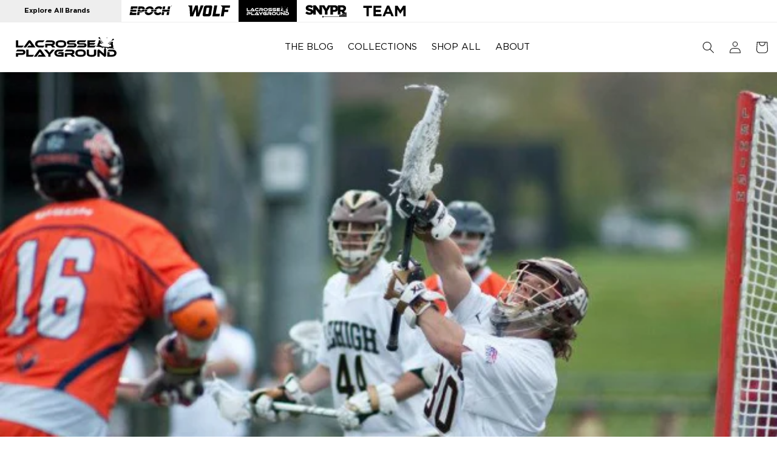

--- FILE ---
content_type: text/html; charset=utf-8
request_url: https://lacrosseplayground.com/blogs/photos/game-photos-lehigh-lacrosse-defeats-bucknell-11-5
body_size: 26482
content:


<!doctype html>
<html class="no-js" lang="en">
  <head>
    <meta charset="utf-8">
    <meta http-equiv="X-UA-Compatible" content="IE=edge">
    <meta name="viewport" content="width=device-width,initial-scale=1">
    <meta name="theme-color" content="">
    <link rel="canonical" href="https://lacrosseplayground.com/blogs/photos/game-photos-lehigh-lacrosse-defeats-bucknell-11-5">
    <script src="//lacrosseplayground.com/cdn/shop/t/10/assets/jquery.min.js?v=147293088974801289311714140545"></script>
    <script src="//lacrosseplayground.com/cdn/shop/t/10/assets/genie.js?v=112301129396758512661714140545" defer></script>

    <link
      rel="stylesheet"
      href="https://cdnjs.cloudflare.com/ajax/libs/font-awesome/6.5.1/css/all.min.css"
      integrity="sha512-DTOQO9RWCH3ppGqcWaEA1BIZOC6xxalwEsw9c2QQeAIftl+Vegovlnee1c9QX4TctnWMn13TZye+giMm8e2LwA=="
      crossorigin="anonymous"
      referrerpolicy="no-referrer"
    ><link rel="icon" type="image/png" href="//lacrosseplayground.com/cdn/shop/files/lacrosse_playground_web_top_menu_1024x1024_7a4b6fc5-9773-468b-b444-18b8a4842a17.svg?crop=center&height=32&v=1705957548&width=32">
    <title>
      Game Photos: Lehigh Lacrosse Defeats Bucknell, 11-5
 &ndash; Lacrosse Playground</title>

    
      <meta name="description" content="Photo Credit: BRENT HUGO WWW.IMAGEBYHUGO.COMVisit our Facebook Page for the entire albumBETHLEHEM, Pa. – The #14/16 Lehigh men’s lacrosse team jumped out to a 5-0 lead after one quarter and cruised to an 11-5 win over Bucknell to win its second straight Patriot League Championship on Sunday afternoon. Senior David DiMa">
    

    

<meta property="og:site_name" content="Lacrosse Playground">
<meta property="og:url" content="https://lacrosseplayground.com/blogs/photos/game-photos-lehigh-lacrosse-defeats-bucknell-11-5">
<meta property="og:title" content="Game Photos: Lehigh Lacrosse Defeats Bucknell, 11-5">
<meta property="og:type" content="article">
<meta property="og:description" content="Photo Credit: BRENT HUGO WWW.IMAGEBYHUGO.COMVisit our Facebook Page for the entire albumBETHLEHEM, Pa. – The #14/16 Lehigh men’s lacrosse team jumped out to a 5-0 lead after one quarter and cruised to an 11-5 win over Bucknell to win its second straight Patriot League Championship on Sunday afternoon. Senior David DiMa"><meta property="og:image" content="http://lacrosseplayground.com/cdn/shop/articles/bbf043331397d4a4bc0c8bcbafc2511d.png?v=1710545057">
  <meta property="og:image:secure_url" content="https://lacrosseplayground.com/cdn/shop/articles/bbf043331397d4a4bc0c8bcbafc2511d.png?v=1710545057">
  <meta property="og:image:width" content="630">
  <meta property="og:image:height" content="483"><meta name="twitter:site" content="@LaxPlayground"><meta name="twitter:card" content="summary_large_image">
<meta name="twitter:title" content="Game Photos: Lehigh Lacrosse Defeats Bucknell, 11-5">
<meta name="twitter:description" content="Photo Credit: BRENT HUGO WWW.IMAGEBYHUGO.COMVisit our Facebook Page for the entire albumBETHLEHEM, Pa. – The #14/16 Lehigh men’s lacrosse team jumped out to a 5-0 lead after one quarter and cruised to an 11-5 win over Bucknell to win its second straight Patriot League Championship on Sunday afternoon. Senior David DiMa">


    <script src="//lacrosseplayground.com/cdn/shop/t/10/assets/constants.js?v=58251544750838685771714140545" defer="defer"></script>
    <script src="//lacrosseplayground.com/cdn/shop/t/10/assets/pubsub.js?v=158357773527763999511714140544" defer="defer"></script>
    <script src="//lacrosseplayground.com/cdn/shop/t/10/assets/global.js?v=145191833082444781271715674845" defer="defer"></script>
    <script src="//lacrosseplayground.com/cdn/shop/t/10/assets/custom.js?v=139840014671505715251714140545" defer="defer"></script><script src="//lacrosseplayground.com/cdn/shop/t/10/assets/animations.js?v=114255849464433187621714140548" defer="defer"></script><script>
  const boostSDAssetFileURL = "\/\/lacrosseplayground.com\/cdn\/shop\/t\/10\/assets\/boost_sd_assets_file_url.gif?v=1404";
  window.boostSDAssetFileURL = boostSDAssetFileURL;

  if (window.boostSDAppConfig) {
    window.boostSDAppConfig.generalSettings.custom_js_asset_url = "//lacrosseplayground.com/cdn/shop/t/10/assets/boost-sd-custom.js?v=160962118398746674481714140545";
    window.boostSDAppConfig.generalSettings.custom_css_asset_url = "//lacrosseplayground.com/cdn/shop/t/10/assets/boost-sd-custom.css?v=72809539502277619291714140545";
  }

  
</script>

    <script>window.performance && window.performance.mark && window.performance.mark('shopify.content_for_header.start');</script><meta name="google-site-verification" content="NUfBIc5slODE8iUZESJLaEWMlOXrdJHcmLZ-4QzSa_Y">
<meta id="shopify-digital-wallet" name="shopify-digital-wallet" content="/60919775368/digital_wallets/dialog">
<link rel="alternate" type="application/atom+xml" title="Feed" href="/blogs/photos.atom" />
<script async="async" src="/checkouts/internal/preloads.js?locale=en-US"></script>
<script id="shopify-features" type="application/json">{"accessToken":"efb689abd4de1c1991b529bc7cf6fdac","betas":["rich-media-storefront-analytics"],"domain":"lacrosseplayground.com","predictiveSearch":true,"shopId":60919775368,"locale":"en"}</script>
<script>var Shopify = Shopify || {};
Shopify.shop = "lacrosse-playground.myshopify.com";
Shopify.locale = "en";
Shopify.currency = {"active":"USD","rate":"1.0"};
Shopify.country = "US";
Shopify.theme = {"name":"epochlacrosse\/lacross-playground-production","id":132406050952,"schema_name":"Dawn","schema_version":"10.0.0","theme_store_id":null,"role":"main"};
Shopify.theme.handle = "null";
Shopify.theme.style = {"id":null,"handle":null};
Shopify.cdnHost = "lacrosseplayground.com/cdn";
Shopify.routes = Shopify.routes || {};
Shopify.routes.root = "/";</script>
<script type="module">!function(o){(o.Shopify=o.Shopify||{}).modules=!0}(window);</script>
<script>!function(o){function n(){var o=[];function n(){o.push(Array.prototype.slice.apply(arguments))}return n.q=o,n}var t=o.Shopify=o.Shopify||{};t.loadFeatures=n(),t.autoloadFeatures=n()}(window);</script>
<script id="shop-js-analytics" type="application/json">{"pageType":"article"}</script>
<script defer="defer" async type="module" src="//lacrosseplayground.com/cdn/shopifycloud/shop-js/modules/v2/client.init-shop-cart-sync_BT-GjEfc.en.esm.js"></script>
<script defer="defer" async type="module" src="//lacrosseplayground.com/cdn/shopifycloud/shop-js/modules/v2/chunk.common_D58fp_Oc.esm.js"></script>
<script defer="defer" async type="module" src="//lacrosseplayground.com/cdn/shopifycloud/shop-js/modules/v2/chunk.modal_xMitdFEc.esm.js"></script>
<script type="module">
  await import("//lacrosseplayground.com/cdn/shopifycloud/shop-js/modules/v2/client.init-shop-cart-sync_BT-GjEfc.en.esm.js");
await import("//lacrosseplayground.com/cdn/shopifycloud/shop-js/modules/v2/chunk.common_D58fp_Oc.esm.js");
await import("//lacrosseplayground.com/cdn/shopifycloud/shop-js/modules/v2/chunk.modal_xMitdFEc.esm.js");

  window.Shopify.SignInWithShop?.initShopCartSync?.({"fedCMEnabled":true,"windoidEnabled":true});

</script>
<script>(function() {
  var isLoaded = false;
  function asyncLoad() {
    if (isLoaded) return;
    isLoaded = true;
    var urls = ["https:\/\/cdn.nfcube.com\/instafeed-5b61d21e462a0f7db3d90e079631dc2f.js?shop=lacrosse-playground.myshopify.com"];
    for (var i = 0; i < urls.length; i++) {
      var s = document.createElement('script');
      s.type = 'text/javascript';
      s.async = true;
      s.src = urls[i];
      var x = document.getElementsByTagName('script')[0];
      x.parentNode.insertBefore(s, x);
    }
  };
  if(window.attachEvent) {
    window.attachEvent('onload', asyncLoad);
  } else {
    window.addEventListener('load', asyncLoad, false);
  }
})();</script>
<script id="__st">var __st={"a":60919775368,"offset":-18000,"reqid":"96265250-6dae-46c9-8424-ebb2e1478226-1769131844","pageurl":"lacrosseplayground.com\/blogs\/photos\/game-photos-lehigh-lacrosse-defeats-bucknell-11-5","s":"articles-560147923080","u":"85b4d1c52223","p":"article","rtyp":"article","rid":560147923080};</script>
<script>window.ShopifyPaypalV4VisibilityTracking = true;</script>
<script id="captcha-bootstrap">!function(){'use strict';const t='contact',e='account',n='new_comment',o=[[t,t],['blogs',n],['comments',n],[t,'customer']],c=[[e,'customer_login'],[e,'guest_login'],[e,'recover_customer_password'],[e,'create_customer']],r=t=>t.map((([t,e])=>`form[action*='/${t}']:not([data-nocaptcha='true']) input[name='form_type'][value='${e}']`)).join(','),a=t=>()=>t?[...document.querySelectorAll(t)].map((t=>t.form)):[];function s(){const t=[...o],e=r(t);return a(e)}const i='password',u='form_key',d=['recaptcha-v3-token','g-recaptcha-response','h-captcha-response',i],f=()=>{try{return window.sessionStorage}catch{return}},m='__shopify_v',_=t=>t.elements[u];function p(t,e,n=!1){try{const o=window.sessionStorage,c=JSON.parse(o.getItem(e)),{data:r}=function(t){const{data:e,action:n}=t;return t[m]||n?{data:e,action:n}:{data:t,action:n}}(c);for(const[e,n]of Object.entries(r))t.elements[e]&&(t.elements[e].value=n);n&&o.removeItem(e)}catch(o){console.error('form repopulation failed',{error:o})}}const l='form_type',E='cptcha';function T(t){t.dataset[E]=!0}const w=window,h=w.document,L='Shopify',v='ce_forms',y='captcha';let A=!1;((t,e)=>{const n=(g='f06e6c50-85a8-45c8-87d0-21a2b65856fe',I='https://cdn.shopify.com/shopifycloud/storefront-forms-hcaptcha/ce_storefront_forms_captcha_hcaptcha.v1.5.2.iife.js',D={infoText:'Protected by hCaptcha',privacyText:'Privacy',termsText:'Terms'},(t,e,n)=>{const o=w[L][v],c=o.bindForm;if(c)return c(t,g,e,D).then(n);var r;o.q.push([[t,g,e,D],n]),r=I,A||(h.body.append(Object.assign(h.createElement('script'),{id:'captcha-provider',async:!0,src:r})),A=!0)});var g,I,D;w[L]=w[L]||{},w[L][v]=w[L][v]||{},w[L][v].q=[],w[L][y]=w[L][y]||{},w[L][y].protect=function(t,e){n(t,void 0,e),T(t)},Object.freeze(w[L][y]),function(t,e,n,w,h,L){const[v,y,A,g]=function(t,e,n){const i=e?o:[],u=t?c:[],d=[...i,...u],f=r(d),m=r(i),_=r(d.filter((([t,e])=>n.includes(e))));return[a(f),a(m),a(_),s()]}(w,h,L),I=t=>{const e=t.target;return e instanceof HTMLFormElement?e:e&&e.form},D=t=>v().includes(t);t.addEventListener('submit',(t=>{const e=I(t);if(!e)return;const n=D(e)&&!e.dataset.hcaptchaBound&&!e.dataset.recaptchaBound,o=_(e),c=g().includes(e)&&(!o||!o.value);(n||c)&&t.preventDefault(),c&&!n&&(function(t){try{if(!f())return;!function(t){const e=f();if(!e)return;const n=_(t);if(!n)return;const o=n.value;o&&e.removeItem(o)}(t);const e=Array.from(Array(32),(()=>Math.random().toString(36)[2])).join('');!function(t,e){_(t)||t.append(Object.assign(document.createElement('input'),{type:'hidden',name:u})),t.elements[u].value=e}(t,e),function(t,e){const n=f();if(!n)return;const o=[...t.querySelectorAll(`input[type='${i}']`)].map((({name:t})=>t)),c=[...d,...o],r={};for(const[a,s]of new FormData(t).entries())c.includes(a)||(r[a]=s);n.setItem(e,JSON.stringify({[m]:1,action:t.action,data:r}))}(t,e)}catch(e){console.error('failed to persist form',e)}}(e),e.submit())}));const S=(t,e)=>{t&&!t.dataset[E]&&(n(t,e.some((e=>e===t))),T(t))};for(const o of['focusin','change'])t.addEventListener(o,(t=>{const e=I(t);D(e)&&S(e,y())}));const B=e.get('form_key'),M=e.get(l),P=B&&M;t.addEventListener('DOMContentLoaded',(()=>{const t=y();if(P)for(const e of t)e.elements[l].value===M&&p(e,B);[...new Set([...A(),...v().filter((t=>'true'===t.dataset.shopifyCaptcha))])].forEach((e=>S(e,t)))}))}(h,new URLSearchParams(w.location.search),n,t,e,['guest_login'])})(!0,!0)}();</script>
<script integrity="sha256-4kQ18oKyAcykRKYeNunJcIwy7WH5gtpwJnB7kiuLZ1E=" data-source-attribution="shopify.loadfeatures" defer="defer" src="//lacrosseplayground.com/cdn/shopifycloud/storefront/assets/storefront/load_feature-a0a9edcb.js" crossorigin="anonymous"></script>
<script data-source-attribution="shopify.dynamic_checkout.dynamic.init">var Shopify=Shopify||{};Shopify.PaymentButton=Shopify.PaymentButton||{isStorefrontPortableWallets:!0,init:function(){window.Shopify.PaymentButton.init=function(){};var t=document.createElement("script");t.src="https://lacrosseplayground.com/cdn/shopifycloud/portable-wallets/latest/portable-wallets.en.js",t.type="module",document.head.appendChild(t)}};
</script>
<script data-source-attribution="shopify.dynamic_checkout.buyer_consent">
  function portableWalletsHideBuyerConsent(e){var t=document.getElementById("shopify-buyer-consent"),n=document.getElementById("shopify-subscription-policy-button");t&&n&&(t.classList.add("hidden"),t.setAttribute("aria-hidden","true"),n.removeEventListener("click",e))}function portableWalletsShowBuyerConsent(e){var t=document.getElementById("shopify-buyer-consent"),n=document.getElementById("shopify-subscription-policy-button");t&&n&&(t.classList.remove("hidden"),t.removeAttribute("aria-hidden"),n.addEventListener("click",e))}window.Shopify?.PaymentButton&&(window.Shopify.PaymentButton.hideBuyerConsent=portableWalletsHideBuyerConsent,window.Shopify.PaymentButton.showBuyerConsent=portableWalletsShowBuyerConsent);
</script>
<script data-source-attribution="shopify.dynamic_checkout.cart.bootstrap">document.addEventListener("DOMContentLoaded",(function(){function t(){return document.querySelector("shopify-accelerated-checkout-cart, shopify-accelerated-checkout")}if(t())Shopify.PaymentButton.init();else{new MutationObserver((function(e,n){t()&&(Shopify.PaymentButton.init(),n.disconnect())})).observe(document.body,{childList:!0,subtree:!0})}}));
</script>
<script id="sections-script" data-sections="header" defer="defer" src="//lacrosseplayground.com/cdn/shop/t/10/compiled_assets/scripts.js?v=1404"></script>
<script>window.performance && window.performance.mark && window.performance.mark('shopify.content_for_header.end');</script>


    <style data-shopify>
            @font-face {
  font-family: Assistant;
  font-weight: 400;
  font-style: normal;
  font-display: swap;
  src: url("//lacrosseplayground.com/cdn/fonts/assistant/assistant_n4.9120912a469cad1cc292572851508ca49d12e768.woff2") format("woff2"),
       url("//lacrosseplayground.com/cdn/fonts/assistant/assistant_n4.6e9875ce64e0fefcd3f4446b7ec9036b3ddd2985.woff") format("woff");
}

            @font-face {
  font-family: Assistant;
  font-weight: 700;
  font-style: normal;
  font-display: swap;
  src: url("//lacrosseplayground.com/cdn/fonts/assistant/assistant_n7.bf44452348ec8b8efa3aa3068825305886b1c83c.woff2") format("woff2"),
       url("//lacrosseplayground.com/cdn/fonts/assistant/assistant_n7.0c887fee83f6b3bda822f1150b912c72da0f7b64.woff") format("woff");
}

            
            
            @font-face {
  font-family: Assistant;
  font-weight: 400;
  font-style: normal;
  font-display: swap;
  src: url("//lacrosseplayground.com/cdn/fonts/assistant/assistant_n4.9120912a469cad1cc292572851508ca49d12e768.woff2") format("woff2"),
       url("//lacrosseplayground.com/cdn/fonts/assistant/assistant_n4.6e9875ce64e0fefcd3f4446b7ec9036b3ddd2985.woff") format("woff");
}


            
              :root,
              .color-background-1 {
                --color-background: 255,255,255;
              
                --gradient-background: #ffffff;
              
              --color-foreground: 18,18,18;
              --color-shadow: 18,18,18;
              --color-button: 18,18,18;
              --color-button-text: 255,255,255;
              --color-secondary-button: 255,255,255;
              --color-secondary-button-text: 18,18,18;
              --color-link: 18,18,18;
              --color-badge-foreground: 18,18,18;
              --color-badge-background: 255,255,255;
              --color-badge-border: 18,18,18;
              --payment-terms-background-color: rgb(255 255 255);
            }
            
              
              .color-background-2 {
                --color-background: 243,243,243;
              
                --gradient-background: #f3f3f3;
              
              --color-foreground: 18,18,18;
              --color-shadow: 18,18,18;
              --color-button: 18,18,18;
              --color-button-text: 243,243,243;
              --color-secondary-button: 243,243,243;
              --color-secondary-button-text: 18,18,18;
              --color-link: 18,18,18;
              --color-badge-foreground: 18,18,18;
              --color-badge-background: 243,243,243;
              --color-badge-border: 18,18,18;
              --payment-terms-background-color: rgb(243 243 243);
            }
            
              
              .color-inverse {
                --color-background: 0,0,0;
              
                --gradient-background: #000000;
              
              --color-foreground: 255,255,255;
              --color-shadow: 0,0,0;
              --color-button: 0,0,0;
              --color-button-text: 0,0,0;
              --color-secondary-button: 0,0,0;
              --color-secondary-button-text: 255,255,255;
              --color-link: 255,255,255;
              --color-badge-foreground: 255,255,255;
              --color-badge-background: 0,0,0;
              --color-badge-border: 255,255,255;
              --payment-terms-background-color: rgb(0 0 0);
            }
            
              
              .color-accent-1 {
                --color-background: 255,255,255;
              
                --gradient-background: #ffffff;
              
              --color-foreground: 255,255,255;
              --color-shadow: 18,18,18;
              --color-button: 255,255,255;
              --color-button-text: 18,18,18;
              --color-secondary-button: 255,255,255;
              --color-secondary-button-text: 255,255,255;
              --color-link: 255,255,255;
              --color-badge-foreground: 255,255,255;
              --color-badge-background: 255,255,255;
              --color-badge-border: 255,255,255;
              --payment-terms-background-color: rgb(255 255 255);
            }
            
              
              .color-accent-2 {
                --color-background: 0,0,0;
              
                --gradient-background: #000000;
              
              --color-foreground: 255,255,255;
              --color-shadow: 18,18,18;
              --color-button: 0,0,0;
              --color-button-text: 0,0,0;
              --color-secondary-button: 0,0,0;
              --color-secondary-button-text: 0,0,0;
              --color-link: 0,0,0;
              --color-badge-foreground: 255,255,255;
              --color-badge-background: 0,0,0;
              --color-badge-border: 255,255,255;
              --payment-terms-background-color: rgb(0 0 0);
            }
            
              
              .color-scheme-40a0f102-c752-41b6-bfeb-0775308e08eb {
                --color-background: 255,255,255;
              
                --gradient-background: #ffffff;
              
              --color-foreground: 18,18,18;
              --color-shadow: 18,18,18;
              --color-button: 18,18,18;
              --color-button-text: 255,255,255;
              --color-secondary-button: 255,255,255;
              --color-secondary-button-text: 18,18,18;
              --color-link: 18,18,18;
              --color-badge-foreground: 18,18,18;
              --color-badge-background: 255,255,255;
              --color-badge-border: 18,18,18;
              --payment-terms-background-color: rgb(255 255 255);
            }
            
              
              .color-scheme-38a76726-e21d-4d5c-ac61-b347e1f23e1c {
                --color-background: 0,0,0;
              
                --gradient-background: rgba(0,0,0,0);
              
              --color-foreground: 255,255,255;
              --color-shadow: 18,18,18;
              --color-button: 18,18,18;
              --color-button-text: 255,255,255;
              --color-secondary-button: 0,0,0;
              --color-secondary-button-text: 18,18,18;
              --color-link: 18,18,18;
              --color-badge-foreground: 255,255,255;
              --color-badge-background: 0,0,0;
              --color-badge-border: 255,255,255;
              --payment-terms-background-color: rgb(0 0 0);
            }
            

            body, .color-background-1, .color-background-2, .color-inverse, .color-accent-1, .color-accent-2, .color-scheme-40a0f102-c752-41b6-bfeb-0775308e08eb, .color-scheme-38a76726-e21d-4d5c-ac61-b347e1f23e1c {
              color: rgba(var(--color-foreground), 0.75);
              background-color: rgb(var(--color-background));
            }
      #synoptive.select {
          max-width: 600px;
          margin: 0 auto;
      }
            .synoptive .action_panel:hover{
              color: #c7d80c;
            }
            .synoptive .price{
              color: #8c9906 !important;
            }
            .fancybox-bg:empty{
              display:block;
            }
            .el-approval-container .title {
              font-size: 2.5rem !important;
              margin-bottom: 0;
            }
            .el-approval-container .el-shipping {
              font-size: 3.0rem !important;

            }
            .el-approval-container .el-box{
              display:inline-block;
            }
            .synoptive .question_label, .synoptive.select .header_label{
              font-size:20px !important;
            }
            :root {
              --font-body-family: Assistant, sans-serif;
              --font-body-style: normal;
              --font-body-weight: 400;
              --font-body-weight-bold: 700;

              --font-heading-family: Assistant, sans-serif;
              --font-heading-style: normal;
              --font-heading-weight: 400;

              --font-body-scale: 1.0;
              --font-heading-scale: 1.3;

              --media-padding: px;
              --media-border-opacity: 0.05;
              --media-border-width: 1px;
              --media-radius: 0px;
              --media-shadow-opacity: 0.0;
              --media-shadow-horizontal-offset: 0px;
              --media-shadow-vertical-offset: 0px;
              --media-shadow-blur-radius: 5px;
              --media-shadow-visible: 0;

              --page-width: 160rem;
              --page-width-margin: 0rem;

              --product-card-image-padding: 0.0rem;
              --product-card-corner-radius: 0.0rem;
              --product-card-text-alignment: left;
              --product-card-border-width: 0.0rem;
              --product-card-border-opacity: 0.1;
              --product-card-shadow-opacity: 0.0;
              --product-card-shadow-visible: 0;
              --product-card-shadow-horizontal-offset: 0.0rem;
              --product-card-shadow-vertical-offset: 0.4rem;
              --product-card-shadow-blur-radius: 0.5rem;

              --collection-card-image-padding: 0.0rem;
              --collection-card-corner-radius: 0.0rem;
              --collection-card-text-alignment: left;
              --collection-card-border-width: 0.0rem;
              --collection-card-border-opacity: 0.1;
              --collection-card-shadow-opacity: 0.0;
              --collection-card-shadow-visible: 0;
              --collection-card-shadow-horizontal-offset: 0.0rem;
              --collection-card-shadow-vertical-offset: 0.4rem;
              --collection-card-shadow-blur-radius: 0.5rem;

              --blog-card-image-padding: 0.0rem;
              --blog-card-corner-radius: 0.0rem;
              --blog-card-text-alignment: left;
              --blog-card-border-width: 0.0rem;
              --blog-card-border-opacity: 0.1;
              --blog-card-shadow-opacity: 0.0;
              --blog-card-shadow-visible: 0;
              --blog-card-shadow-horizontal-offset: 0.0rem;
              --blog-card-shadow-vertical-offset: 0.4rem;
              --blog-card-shadow-blur-radius: 0.5rem;

              --badge-corner-radius: 4.0rem;

              --popup-border-width: 1px;
              --popup-border-opacity: 0.1;
              --popup-corner-radius: 0px;
              --popup-shadow-opacity: 0.0;
              --popup-shadow-horizontal-offset: 0px;
              --popup-shadow-vertical-offset: 4px;
              --popup-shadow-blur-radius: 5px;

              --drawer-border-width: 1px;
              --drawer-border-opacity: 0.1;
              --drawer-shadow-opacity: 0.0;
              --drawer-shadow-horizontal-offset: 0px;
              --drawer-shadow-vertical-offset: 4px;
              --drawer-shadow-blur-radius: 5px;

              --spacing-sections-desktop: 0px;
              --spacing-sections-mobile: 0px;

              --grid-desktop-vertical-spacing: 8px;
              --grid-desktop-horizontal-spacing: 8px;
              --grid-mobile-vertical-spacing: 4px;
              --grid-mobile-horizontal-spacing: 4px;

              --text-boxes-border-opacity: 0.1;
              --text-boxes-border-width: 0px;
              --text-boxes-radius: 0px;
              --text-boxes-shadow-opacity: 0.0;
              --text-boxes-shadow-visible: 0;
              --text-boxes-shadow-horizontal-offset: 0px;
              --text-boxes-shadow-vertical-offset: 0px;
              --text-boxes-shadow-blur-radius: 5px;

              --buttons-radius: 0px;
              --buttons-radius-outset: 0px;
              --buttons-border-width: 1px;
              --buttons-border-opacity: 1.0;
              --buttons-shadow-opacity: 0.0;
              --buttons-shadow-visible: 0;
              --buttons-shadow-horizontal-offset: 0px;
              --buttons-shadow-vertical-offset: 4px;
              --buttons-shadow-blur-radius: 5px;
              --buttons-border-offset: 0px;

              --inputs-radius: 0px;
              --inputs-border-width: 1px;
              --inputs-border-opacity: 0.55;
              --inputs-shadow-opacity: 0.0;
              --inputs-shadow-horizontal-offset: 0px;
              --inputs-margin-offset: 0px;
              --inputs-shadow-vertical-offset: 4px;
              --inputs-shadow-blur-radius: 5px;
              --inputs-radius-outset: 0px;

              --variant-pills-radius: 40px;
              --variant-pills-border-width: 1px;
              --variant-pills-border-opacity: 0.55;
              --variant-pills-shadow-opacity: 0.0;
              --variant-pills-shadow-horizontal-offset: 0px;
              --variant-pills-shadow-vertical-offset: 4px;
              --variant-pills-shadow-blur-radius: 5px;
            }

            *,
            *::before,
            *::after {
              box-sizing: inherit;
            }

            html {
              box-sizing: border-box;
              font-size: calc(var(--font-body-scale) * 62.5%);
              height: 100%;
            }

            body {
              display: grid;
              grid-template-rows: auto auto 1fr auto;
              grid-template-columns: 100%;
              min-height: 100%;
              margin: 0;
              font-size: 1.5rem;
              letter-spacing: 0.06rem;
              line-height: calc(1 + 0.8 / var(--font-body-scale));
              font-family: var(--font-body-family);
              font-style: var(--font-body-style);
              font-weight: var(--font-body-weight);
            }

            @media screen and (min-width: 750px) {
              body {
                font-size: 1.6rem;
              }
            }
            .loadingspinner {
            display:block !important;
            margin: 4rem 50%;
              pointer-events: none;
              width: 2.5em;
              height: 2.5em;
              border: 0.4em solid transparent;
              border-color: #eee;
              border-top-color: #3E67EC;
              border-radius: 50%;
              animation: loadingspin 1s linear infinite;
            }

            @keyframes loadingspin {
              100% {
              transform: rotate(360deg)
              }
            }
    </style>
    <style type="text/css">
  @font-face {
    font-family: "kiro";
    src: url("https://cdn.shopify.com/s/files/1/0765/6272/7228/files/Kiro-ExtraBold.woff2?v=1688389007")
        format("woff2"),
      url("https://cdn.shopify.com/s/files/1/0765/6272/7228/files/Kiro-ExtraBold.woff?v=1688389006")
        format("woff");
    font-style: normal;
    font-display: swap;
  }
  @font-face {
    font-family: "Gotham Book";
    src: url("//lacrosseplayground.com/cdn/shop/files/Gotham-Book.woff2?v=10038040951725116219")
        format("woff2"),
      url("//lacrosseplayground.com/cdn/shop/files/Gotham-Book.woff?v=13319402613693349944")
        format("woff");
    
  }
  @font-face {
    font-family: 'Gotham-Bold';
    font-weight:bold;
    src: url("//lacrosseplayground.com/cdn/shop/files/Gotham-Boldnorml.woff2?v=7309747889103895087")
        format("woff2"),
      url("//lacrosseplayground.com/cdn/shop/files/Gotham-Boldnorml.woff?v=4041933876927087790")
        format("woff");
  }
    @font-face {
    font-family: 'Gotham BoldItalic';
    font-weight:bold;
    src: url("//lacrosseplayground.com/cdn/shop/files/Gotham-BoldItalic.woff2?v=15709386042943747302")
        format("woff2"),
      url("//lacrosseplayground.com/cdn/shop/files/Gotham-BoldItalic.woff?v=5516735413494008602")
        format("woff");
  }
</style>

    <link href="//lacrosseplayground.com/cdn/shop/t/10/assets/swiper-bundle.min.css?v=55754961042815831971714140544" rel="stylesheet" type="text/css" media="all" />
    <link href="//lacrosseplayground.com/cdn/shop/t/10/assets/base.css?v=6887022759520901691714140545" rel="stylesheet" type="text/css" media="all" />
    <link href="//lacrosseplayground.com/cdn/shop/t/10/assets/thegenielab.css?v=89596733748452336781714593598" rel="stylesheet" type="text/css" media="all" />
    <link href="//lacrosseplayground.com/cdn/shop/t/10/assets/custom-search.css?v=20214096163200602971714140545" rel="stylesheet" type="text/css" media="all" />
    
<link
        rel="stylesheet"
        href="//lacrosseplayground.com/cdn/shop/t/10/assets/component-predictive-search.css?v=118923337488134913561714140546"
        media="print"
        onload="this.media='all'"
      ><script>
      document.documentElement.className = document.documentElement.className.replace('no-js', 'js');
      if (Shopify.designMode) {
        document.documentElement.classList.add('shopify-design-mode');
      }
    </script>

    <script
      src="https://cdnjs.cloudflare.com/ajax/libs/handlebars.js/4.7.6/handlebars.min.js"
      integrity="sha512-zT3zHcFYbQwjHdKjCu6OMmETx8fJA9S7E6W7kBeFxultf75OPTYUJigEKX58qgyQMi1m1EgenfjMXlRZG8BXaw=="
      crossorigin="anonymous"
    ></script>

    <script src="//lacrosseplayground.com/cdn/shop/t/10/assets/loadingoverlay.min.js?v=177913645461972037571714140546" type="text/javascript"></script>
    <script src="//lacrosseplayground.com/cdn/shop/t/10/assets/notify.min.js?v=156142361784137306701714140544" type="text/javascript"></script>
    <link href="//lacrosseplayground.com/cdn/shop/t/10/assets/jquery-toast.css?v=172185076761411837591715596088" rel="stylesheet" type="text/css" media="all" />
    <link href="//lacrosseplayground.com/cdn/shop/t/10/assets/slick.css?v=98340474046176884051714140544" rel="stylesheet" type="text/css" media="all" />
    <link href="//lacrosseplayground.com/cdn/shop/t/10/assets/slick-theme.css?v=32634791206664543141714140546" rel="stylesheet" type="text/css" media="all" />
    <script src="//lacrosseplayground.com/cdn/shop/t/10/assets/slick.js?v=18270799639888039791714140544" type="text/javascript"></script>
    <script src="//lacrosseplayground.com/cdn/shop/t/10/assets/genie.js?v=112301129396758512661714140545" defer="defer"></script>

    
    <script src="//lacrosseplayground.com/cdn/shop/t/10/assets/jquery-toast.js?v=149090505162525909991715596088" defer="defer"></script>
    <script src="//lacrosseplayground.com/cdn/shop/t/10/assets/SharedCart.js?v=152432324276190342471720095185" defer="defer"></script>
    <script src="//lacrosseplayground.com/cdn/shop/t/10/assets/SharedCartDrawer.js?v=131502624485030949081715674995" defer="defer"></script>
    <script src="//lacrosseplayground.com/cdn/shop/t/10/assets/SharedCartPage.js?v=41339425489216198251715674995" defer="defer"></script>
    
    <script src="//lacrosseplayground.com/cdn/shop/t/10/assets/swiper-bundle.min.js?v=115785340122829458061714140546" type="text/javascript"></script>
    <link href="//lacrosseplayground.com/cdn/shop/t/10/assets/genie-pages-templates.css?v=56802975416896147671714140546" rel="stylesheet" type="text/css" media="all" />
<script>

</script><link href="https://monorail-edge.shopifysvc.com" rel="dns-prefetch">
<script>(function(){if ("sendBeacon" in navigator && "performance" in window) {try {var session_token_from_headers = performance.getEntriesByType('navigation')[0].serverTiming.find(x => x.name == '_s').description;} catch {var session_token_from_headers = undefined;}var session_cookie_matches = document.cookie.match(/_shopify_s=([^;]*)/);var session_token_from_cookie = session_cookie_matches && session_cookie_matches.length === 2 ? session_cookie_matches[1] : "";var session_token = session_token_from_headers || session_token_from_cookie || "";function handle_abandonment_event(e) {var entries = performance.getEntries().filter(function(entry) {return /monorail-edge.shopifysvc.com/.test(entry.name);});if (!window.abandonment_tracked && entries.length === 0) {window.abandonment_tracked = true;var currentMs = Date.now();var navigation_start = performance.timing.navigationStart;var payload = {shop_id: 60919775368,url: window.location.href,navigation_start,duration: currentMs - navigation_start,session_token,page_type: "article"};window.navigator.sendBeacon("https://monorail-edge.shopifysvc.com/v1/produce", JSON.stringify({schema_id: "online_store_buyer_site_abandonment/1.1",payload: payload,metadata: {event_created_at_ms: currentMs,event_sent_at_ms: currentMs}}));}}window.addEventListener('pagehide', handle_abandonment_event);}}());</script>
<script id="web-pixels-manager-setup">(function e(e,d,r,n,o){if(void 0===o&&(o={}),!Boolean(null===(a=null===(i=window.Shopify)||void 0===i?void 0:i.analytics)||void 0===a?void 0:a.replayQueue)){var i,a;window.Shopify=window.Shopify||{};var t=window.Shopify;t.analytics=t.analytics||{};var s=t.analytics;s.replayQueue=[],s.publish=function(e,d,r){return s.replayQueue.push([e,d,r]),!0};try{self.performance.mark("wpm:start")}catch(e){}var l=function(){var e={modern:/Edge?\/(1{2}[4-9]|1[2-9]\d|[2-9]\d{2}|\d{4,})\.\d+(\.\d+|)|Firefox\/(1{2}[4-9]|1[2-9]\d|[2-9]\d{2}|\d{4,})\.\d+(\.\d+|)|Chrom(ium|e)\/(9{2}|\d{3,})\.\d+(\.\d+|)|(Maci|X1{2}).+ Version\/(15\.\d+|(1[6-9]|[2-9]\d|\d{3,})\.\d+)([,.]\d+|)( \(\w+\)|)( Mobile\/\w+|) Safari\/|Chrome.+OPR\/(9{2}|\d{3,})\.\d+\.\d+|(CPU[ +]OS|iPhone[ +]OS|CPU[ +]iPhone|CPU IPhone OS|CPU iPad OS)[ +]+(15[._]\d+|(1[6-9]|[2-9]\d|\d{3,})[._]\d+)([._]\d+|)|Android:?[ /-](13[3-9]|1[4-9]\d|[2-9]\d{2}|\d{4,})(\.\d+|)(\.\d+|)|Android.+Firefox\/(13[5-9]|1[4-9]\d|[2-9]\d{2}|\d{4,})\.\d+(\.\d+|)|Android.+Chrom(ium|e)\/(13[3-9]|1[4-9]\d|[2-9]\d{2}|\d{4,})\.\d+(\.\d+|)|SamsungBrowser\/([2-9]\d|\d{3,})\.\d+/,legacy:/Edge?\/(1[6-9]|[2-9]\d|\d{3,})\.\d+(\.\d+|)|Firefox\/(5[4-9]|[6-9]\d|\d{3,})\.\d+(\.\d+|)|Chrom(ium|e)\/(5[1-9]|[6-9]\d|\d{3,})\.\d+(\.\d+|)([\d.]+$|.*Safari\/(?![\d.]+ Edge\/[\d.]+$))|(Maci|X1{2}).+ Version\/(10\.\d+|(1[1-9]|[2-9]\d|\d{3,})\.\d+)([,.]\d+|)( \(\w+\)|)( Mobile\/\w+|) Safari\/|Chrome.+OPR\/(3[89]|[4-9]\d|\d{3,})\.\d+\.\d+|(CPU[ +]OS|iPhone[ +]OS|CPU[ +]iPhone|CPU IPhone OS|CPU iPad OS)[ +]+(10[._]\d+|(1[1-9]|[2-9]\d|\d{3,})[._]\d+)([._]\d+|)|Android:?[ /-](13[3-9]|1[4-9]\d|[2-9]\d{2}|\d{4,})(\.\d+|)(\.\d+|)|Mobile Safari.+OPR\/([89]\d|\d{3,})\.\d+\.\d+|Android.+Firefox\/(13[5-9]|1[4-9]\d|[2-9]\d{2}|\d{4,})\.\d+(\.\d+|)|Android.+Chrom(ium|e)\/(13[3-9]|1[4-9]\d|[2-9]\d{2}|\d{4,})\.\d+(\.\d+|)|Android.+(UC? ?Browser|UCWEB|U3)[ /]?(15\.([5-9]|\d{2,})|(1[6-9]|[2-9]\d|\d{3,})\.\d+)\.\d+|SamsungBrowser\/(5\.\d+|([6-9]|\d{2,})\.\d+)|Android.+MQ{2}Browser\/(14(\.(9|\d{2,})|)|(1[5-9]|[2-9]\d|\d{3,})(\.\d+|))(\.\d+|)|K[Aa][Ii]OS\/(3\.\d+|([4-9]|\d{2,})\.\d+)(\.\d+|)/},d=e.modern,r=e.legacy,n=navigator.userAgent;return n.match(d)?"modern":n.match(r)?"legacy":"unknown"}(),u="modern"===l?"modern":"legacy",c=(null!=n?n:{modern:"",legacy:""})[u],f=function(e){return[e.baseUrl,"/wpm","/b",e.hashVersion,"modern"===e.buildTarget?"m":"l",".js"].join("")}({baseUrl:d,hashVersion:r,buildTarget:u}),m=function(e){var d=e.version,r=e.bundleTarget,n=e.surface,o=e.pageUrl,i=e.monorailEndpoint;return{emit:function(e){var a=e.status,t=e.errorMsg,s=(new Date).getTime(),l=JSON.stringify({metadata:{event_sent_at_ms:s},events:[{schema_id:"web_pixels_manager_load/3.1",payload:{version:d,bundle_target:r,page_url:o,status:a,surface:n,error_msg:t},metadata:{event_created_at_ms:s}}]});if(!i)return console&&console.warn&&console.warn("[Web Pixels Manager] No Monorail endpoint provided, skipping logging."),!1;try{return self.navigator.sendBeacon.bind(self.navigator)(i,l)}catch(e){}var u=new XMLHttpRequest;try{return u.open("POST",i,!0),u.setRequestHeader("Content-Type","text/plain"),u.send(l),!0}catch(e){return console&&console.warn&&console.warn("[Web Pixels Manager] Got an unhandled error while logging to Monorail."),!1}}}}({version:r,bundleTarget:l,surface:e.surface,pageUrl:self.location.href,monorailEndpoint:e.monorailEndpoint});try{o.browserTarget=l,function(e){var d=e.src,r=e.async,n=void 0===r||r,o=e.onload,i=e.onerror,a=e.sri,t=e.scriptDataAttributes,s=void 0===t?{}:t,l=document.createElement("script"),u=document.querySelector("head"),c=document.querySelector("body");if(l.async=n,l.src=d,a&&(l.integrity=a,l.crossOrigin="anonymous"),s)for(var f in s)if(Object.prototype.hasOwnProperty.call(s,f))try{l.dataset[f]=s[f]}catch(e){}if(o&&l.addEventListener("load",o),i&&l.addEventListener("error",i),u)u.appendChild(l);else{if(!c)throw new Error("Did not find a head or body element to append the script");c.appendChild(l)}}({src:f,async:!0,onload:function(){if(!function(){var e,d;return Boolean(null===(d=null===(e=window.Shopify)||void 0===e?void 0:e.analytics)||void 0===d?void 0:d.initialized)}()){var d=window.webPixelsManager.init(e)||void 0;if(d){var r=window.Shopify.analytics;r.replayQueue.forEach((function(e){var r=e[0],n=e[1],o=e[2];d.publishCustomEvent(r,n,o)})),r.replayQueue=[],r.publish=d.publishCustomEvent,r.visitor=d.visitor,r.initialized=!0}}},onerror:function(){return m.emit({status:"failed",errorMsg:"".concat(f," has failed to load")})},sri:function(e){var d=/^sha384-[A-Za-z0-9+/=]+$/;return"string"==typeof e&&d.test(e)}(c)?c:"",scriptDataAttributes:o}),m.emit({status:"loading"})}catch(e){m.emit({status:"failed",errorMsg:(null==e?void 0:e.message)||"Unknown error"})}}})({shopId: 60919775368,storefrontBaseUrl: "https://lacrosseplayground.com",extensionsBaseUrl: "https://extensions.shopifycdn.com/cdn/shopifycloud/web-pixels-manager",monorailEndpoint: "https://monorail-edge.shopifysvc.com/unstable/produce_batch",surface: "storefront-renderer",enabledBetaFlags: ["2dca8a86"],webPixelsConfigList: [{"id":"466616456","configuration":"{\"config\":\"{\\\"pixel_id\\\":\\\"GT-MQ7M7392\\\",\\\"target_country\\\":\\\"US\\\",\\\"gtag_events\\\":[{\\\"type\\\":\\\"purchase\\\",\\\"action_label\\\":\\\"MC-6YCYN57QYW\\\"},{\\\"type\\\":\\\"page_view\\\",\\\"action_label\\\":\\\"MC-6YCYN57QYW\\\"},{\\\"type\\\":\\\"view_item\\\",\\\"action_label\\\":\\\"MC-6YCYN57QYW\\\"}],\\\"enable_monitoring_mode\\\":false}\"}","eventPayloadVersion":"v1","runtimeContext":"OPEN","scriptVersion":"b2a88bafab3e21179ed38636efcd8a93","type":"APP","apiClientId":1780363,"privacyPurposes":[],"dataSharingAdjustments":{"protectedCustomerApprovalScopes":["read_customer_address","read_customer_email","read_customer_name","read_customer_personal_data","read_customer_phone"]}},{"id":"shopify-app-pixel","configuration":"{}","eventPayloadVersion":"v1","runtimeContext":"STRICT","scriptVersion":"0450","apiClientId":"shopify-pixel","type":"APP","privacyPurposes":["ANALYTICS","MARKETING"]},{"id":"shopify-custom-pixel","eventPayloadVersion":"v1","runtimeContext":"LAX","scriptVersion":"0450","apiClientId":"shopify-pixel","type":"CUSTOM","privacyPurposes":["ANALYTICS","MARKETING"]}],isMerchantRequest: false,initData: {"shop":{"name":"Lacrosse Playground","paymentSettings":{"currencyCode":"USD"},"myshopifyDomain":"lacrosse-playground.myshopify.com","countryCode":"US","storefrontUrl":"https:\/\/lacrosseplayground.com"},"customer":null,"cart":null,"checkout":null,"productVariants":[],"purchasingCompany":null},},"https://lacrosseplayground.com/cdn","fcfee988w5aeb613cpc8e4bc33m6693e112",{"modern":"","legacy":""},{"shopId":"60919775368","storefrontBaseUrl":"https:\/\/lacrosseplayground.com","extensionBaseUrl":"https:\/\/extensions.shopifycdn.com\/cdn\/shopifycloud\/web-pixels-manager","surface":"storefront-renderer","enabledBetaFlags":"[\"2dca8a86\"]","isMerchantRequest":"false","hashVersion":"fcfee988w5aeb613cpc8e4bc33m6693e112","publish":"custom","events":"[[\"page_viewed\",{}]]"});</script><script>
  window.ShopifyAnalytics = window.ShopifyAnalytics || {};
  window.ShopifyAnalytics.meta = window.ShopifyAnalytics.meta || {};
  window.ShopifyAnalytics.meta.currency = 'USD';
  var meta = {"page":{"pageType":"article","resourceType":"article","resourceId":560147923080,"requestId":"96265250-6dae-46c9-8424-ebb2e1478226-1769131844"}};
  for (var attr in meta) {
    window.ShopifyAnalytics.meta[attr] = meta[attr];
  }
</script>
<script class="analytics">
  (function () {
    var customDocumentWrite = function(content) {
      var jquery = null;

      if (window.jQuery) {
        jquery = window.jQuery;
      } else if (window.Checkout && window.Checkout.$) {
        jquery = window.Checkout.$;
      }

      if (jquery) {
        jquery('body').append(content);
      }
    };

    var hasLoggedConversion = function(token) {
      if (token) {
        return document.cookie.indexOf('loggedConversion=' + token) !== -1;
      }
      return false;
    }

    var setCookieIfConversion = function(token) {
      if (token) {
        var twoMonthsFromNow = new Date(Date.now());
        twoMonthsFromNow.setMonth(twoMonthsFromNow.getMonth() + 2);

        document.cookie = 'loggedConversion=' + token + '; expires=' + twoMonthsFromNow;
      }
    }

    var trekkie = window.ShopifyAnalytics.lib = window.trekkie = window.trekkie || [];
    if (trekkie.integrations) {
      return;
    }
    trekkie.methods = [
      'identify',
      'page',
      'ready',
      'track',
      'trackForm',
      'trackLink'
    ];
    trekkie.factory = function(method) {
      return function() {
        var args = Array.prototype.slice.call(arguments);
        args.unshift(method);
        trekkie.push(args);
        return trekkie;
      };
    };
    for (var i = 0; i < trekkie.methods.length; i++) {
      var key = trekkie.methods[i];
      trekkie[key] = trekkie.factory(key);
    }
    trekkie.load = function(config) {
      trekkie.config = config || {};
      trekkie.config.initialDocumentCookie = document.cookie;
      var first = document.getElementsByTagName('script')[0];
      var script = document.createElement('script');
      script.type = 'text/javascript';
      script.onerror = function(e) {
        var scriptFallback = document.createElement('script');
        scriptFallback.type = 'text/javascript';
        scriptFallback.onerror = function(error) {
                var Monorail = {
      produce: function produce(monorailDomain, schemaId, payload) {
        var currentMs = new Date().getTime();
        var event = {
          schema_id: schemaId,
          payload: payload,
          metadata: {
            event_created_at_ms: currentMs,
            event_sent_at_ms: currentMs
          }
        };
        return Monorail.sendRequest("https://" + monorailDomain + "/v1/produce", JSON.stringify(event));
      },
      sendRequest: function sendRequest(endpointUrl, payload) {
        // Try the sendBeacon API
        if (window && window.navigator && typeof window.navigator.sendBeacon === 'function' && typeof window.Blob === 'function' && !Monorail.isIos12()) {
          var blobData = new window.Blob([payload], {
            type: 'text/plain'
          });

          if (window.navigator.sendBeacon(endpointUrl, blobData)) {
            return true;
          } // sendBeacon was not successful

        } // XHR beacon

        var xhr = new XMLHttpRequest();

        try {
          xhr.open('POST', endpointUrl);
          xhr.setRequestHeader('Content-Type', 'text/plain');
          xhr.send(payload);
        } catch (e) {
          console.log(e);
        }

        return false;
      },
      isIos12: function isIos12() {
        return window.navigator.userAgent.lastIndexOf('iPhone; CPU iPhone OS 12_') !== -1 || window.navigator.userAgent.lastIndexOf('iPad; CPU OS 12_') !== -1;
      }
    };
    Monorail.produce('monorail-edge.shopifysvc.com',
      'trekkie_storefront_load_errors/1.1',
      {shop_id: 60919775368,
      theme_id: 132406050952,
      app_name: "storefront",
      context_url: window.location.href,
      source_url: "//lacrosseplayground.com/cdn/s/trekkie.storefront.8d95595f799fbf7e1d32231b9a28fd43b70c67d3.min.js"});

        };
        scriptFallback.async = true;
        scriptFallback.src = '//lacrosseplayground.com/cdn/s/trekkie.storefront.8d95595f799fbf7e1d32231b9a28fd43b70c67d3.min.js';
        first.parentNode.insertBefore(scriptFallback, first);
      };
      script.async = true;
      script.src = '//lacrosseplayground.com/cdn/s/trekkie.storefront.8d95595f799fbf7e1d32231b9a28fd43b70c67d3.min.js';
      first.parentNode.insertBefore(script, first);
    };
    trekkie.load(
      {"Trekkie":{"appName":"storefront","development":false,"defaultAttributes":{"shopId":60919775368,"isMerchantRequest":null,"themeId":132406050952,"themeCityHash":"13332111028856587203","contentLanguage":"en","currency":"USD"},"isServerSideCookieWritingEnabled":true,"monorailRegion":"shop_domain","enabledBetaFlags":["65f19447"]},"Session Attribution":{},"S2S":{"facebookCapiEnabled":false,"source":"trekkie-storefront-renderer","apiClientId":580111}}
    );

    var loaded = false;
    trekkie.ready(function() {
      if (loaded) return;
      loaded = true;

      window.ShopifyAnalytics.lib = window.trekkie;

      var originalDocumentWrite = document.write;
      document.write = customDocumentWrite;
      try { window.ShopifyAnalytics.merchantGoogleAnalytics.call(this); } catch(error) {};
      document.write = originalDocumentWrite;

      window.ShopifyAnalytics.lib.page(null,{"pageType":"article","resourceType":"article","resourceId":560147923080,"requestId":"96265250-6dae-46c9-8424-ebb2e1478226-1769131844","shopifyEmitted":true});

      var match = window.location.pathname.match(/checkouts\/(.+)\/(thank_you|post_purchase)/)
      var token = match? match[1]: undefined;
      if (!hasLoggedConversion(token)) {
        setCookieIfConversion(token);
        
      }
    });


        var eventsListenerScript = document.createElement('script');
        eventsListenerScript.async = true;
        eventsListenerScript.src = "//lacrosseplayground.com/cdn/shopifycloud/storefront/assets/shop_events_listener-3da45d37.js";
        document.getElementsByTagName('head')[0].appendChild(eventsListenerScript);

})();</script>
<script
  defer
  src="https://lacrosseplayground.com/cdn/shopifycloud/perf-kit/shopify-perf-kit-3.0.4.min.js"
  data-application="storefront-renderer"
  data-shop-id="60919775368"
  data-render-region="gcp-us-central1"
  data-page-type="article"
  data-theme-instance-id="132406050952"
  data-theme-name="Dawn"
  data-theme-version="10.0.0"
  data-monorail-region="shop_domain"
  data-resource-timing-sampling-rate="10"
  data-shs="true"
  data-shs-beacon="true"
  data-shs-export-with-fetch="true"
  data-shs-logs-sample-rate="1"
  data-shs-beacon-endpoint="https://lacrosseplayground.com/api/collect"
></script>
</head>

  <body class="template_article gradient animate--hover-default">
    <a class="skip-to-content-link button visually-hidden" href="#MainContent">
      Skip to content
    </a>

<script src="//lacrosseplayground.com/cdn/shop/t/10/assets/cart.js?v=43192389214243173781714140546" defer="defer"></script>

<style>
  .drawer {
    visibility: hidden;
  }
</style>

<cart-drawer class="drawer is-empty">
  <div id="CartDrawer" class="cart-drawer ">
    <div id="CartDrawer-Overlay" class="cart-drawer__overlay"></div>
    <div
      class="drawer__inner"
      role="dialog"
      aria-modal="true"
      aria-label="Your cart"
      tabindex="-1"
    >

        <div class="drawer__inner-empty" >
          <div class="cart-drawer__warnings center">
            <div class="cart-drawer__empty-content">
              <h2 class="cart__empty-text">Your cart is empty</h2>
              <button
                class="drawer__close"
                type="button"
                onclick="this.closest('cart-drawer').close()"
                aria-label="Close"
              >
                <svg
  xmlns="http://www.w3.org/2000/svg"
  aria-hidden="true"
  focusable="false"
  class="icon icon-close"
  fill="none"
  viewBox="0 0 18 17"
>
  <path d="M.865 15.978a.5.5 0 00.707.707l7.433-7.431 7.579 7.282a.501.501 0 00.846-.37.5.5 0 00-.153-.351L9.712 8.546l7.417-7.416a.5.5 0 10-.707-.708L8.991 7.853 1.413.573a.5.5 0 10-.693.72l7.563 7.268-7.418 7.417z" fill="currentColor">
</svg>

              </button>
              <a href="/collections/all" class="button">
                Continue shopping
              </a><p class="cart__login-title h3">Have an account?</p>
                <p class="cart__login-paragraph">
                  <a href="/account/login" class="link underlined-link">Log in</a> to check out faster.
                </p></div>
          </div></div>

      <div class="drawer__header">
        <h2 class="drawer__heading">Your cart</h2>
        <button
          class="drawer__close"
          type="button"
          onclick="this.closest('cart-drawer').close()"
          aria-label="Close"
        >
          <svg
  xmlns="http://www.w3.org/2000/svg"
  aria-hidden="true"
  focusable="false"
  class="icon icon-close"
  fill="none"
  viewBox="0 0 18 17"
>
  <path d="M.865 15.978a.5.5 0 00.707.707l7.433-7.431 7.579 7.282a.501.501 0 00.846-.37.5.5 0 00-.153-.351L9.712 8.546l7.417-7.416a.5.5 0 10-.707-.708L8.991 7.853 1.413.573a.5.5 0 10-.693.72l7.563 7.268-7.418 7.417z" fill="currentColor">
</svg>

        </button>
      </div>
      <cart-drawer-items
        
          class=" is-empty"
        
      >
        <form
          action="/cart"
          id="CartDrawer-Form"
          class="cart__contents cart-drawer__form"
          method="post"
        >
          <div id="CartDrawer-CartItems" style="display: none" class="drawer__contents js-contents">

              <div class="drawer__cart-items-wrapper">
                <table class="cart-items" role="table">
                  <thead role="rowgroup">
                    <tr role="row">
                      <th id="CartDrawer-ColumnProductImage" role="columnheader">
                        <span class="visually-hidden">Product image</span>
                      </th>
                      <th
                        id="CartDrawer-ColumnProduct"
                        class="caption-with-letter-spacing"
                        scope="col"
                        role="columnheader"
                      >
                        Product
                      </th>
                      <th
                        id="CartDrawer-ColumnTotal"
                        class="right caption-with-letter-spacing"
                        scope="col"
                        role="columnheader"
                      >
                        Total
                      </th>
                      <th id="CartDrawer-ColumnQuantity" role="columnheader">
                        <span class="visually-hidden">Quantity</span>
                      </th>
                    </tr>
                  </thead>

                  <tbody role="rowgroup">
                  <tr id="line-item_example" style="display: none" class="cart-item"  role="row">
                    <td class="cart-item__media" role="cell" headers="CartDrawer-ColumnProductImage">
                      <img
                              class="cart-item__image"
                              src="https://cdn.shopify.com/shopifycloud/shopify/assets/no-image-100-c91dd4bdb56513f2cbf4fc15436ca35e9d4ecd014546c8d421b1aece861dfecf_92x.gif"
                              alt="Product Image"
                              loading="lazy"
                              width="150"
                              height="Liquid error (snippets/cart-drawer line 120): divided by 0"
                      >
                    </td>

                    <td class="cart-item__details" role="cell" headers="CartDrawer-ColumnProduct">
                      <p class="vendor-name caption-with-letter-spacing light" style="display: none"></p>
                      <a href="/products/hex-lacrosse-ball-packswolf?variant=47442129715476"
                         class="cart-item__name h4 break">Hex Lacrosse Ball Packs(Wolf)</a>
                      <div class="product-option price">

                      </div>
                    </td>

                    <td class="cart-item__totals right" role="cell" headers="CartDrawer-ColumnTotal">
                      <div class="loading-overlay hidden">
                        <div class="loading-overlay__spinner">
                          <svg aria-hidden="true" focusable="false" class="spinner" viewBox="0 0 66 66" xmlns="http://www.w3.org/2000/svg">
                            <circle class="path" fill="none" stroke-width="6" cx="33" cy="33" r="30"></circle>
                          </svg>
                        </div>
                      </div>

                      <div class="cart-item__price-wrapper"><span class="price price--end">
                                $24.00
                              </span></div>
                    </td>

                    <td class="cart-item__quantity" role="cell" headers="CartDrawer-ColumnQuantity">
                      <div class="cart-item__quantity-wrapper">
                        <quantity-input class="quantity shared-cart cart-quantity">
                          <button class="quantity__button no-js-hidden disabled" name="minus" type="button">
                            <span class="visually-hidden">Decrease quantity for Hex Lacrosse Ball Packs(Wolf)</span>
                            <svg xmlns="http://www.w3.org/2000/svg" aria-hidden="true" focusable="false" class="icon icon-minus" fill="none" viewBox="0 0 10 2">
                              <path fill-rule="evenodd" clip-rule="evenodd" d="M.5 1C.5.7.7.5 1 .5h8a.5.5 0 110 1H1A.5.5 0 01.5 1z" fill="currentColor">
                              </path></svg>

                          </button>
                          <input class="quantity__input" type="number" data-quantity-variant-id="47442129715476" name="updates[]" value="1" data-cart-quantity="1" min="1" step="1" aria-label="Quantity for Hex Lacrosse Ball Packs(Wolf)" id="Drawer-quantity-1" data-index="1">
                          <button class="quantity__button no-js-hidden" name="plus" type="button">
                            <span class="visually-hidden">Increase quantity for Hex Lacrosse Ball Packs(Wolf)</span>
                            <svg xmlns="http://www.w3.org/2000/svg" aria-hidden="true" focusable="false" class="icon icon-plus" fill="none" viewBox="0 0 10 10">
                              <path fill-rule="evenodd" clip-rule="evenodd" d="M1 4.51a.5.5 0 000 1h3.5l.01 3.5a.5.5 0 001-.01V5.5l3.5-.01a.5.5 0 00-.01-1H5.5L5.49.99a.5.5 0 00-1 .01v3.5l-3.5.01H1z" fill="currentColor">
                              </path></svg>

                          </button>
                        </quantity-input>

                        <cart-remove-button  >
                          <button type="button" class="button button--tertiary cart-remove-button" aria-label="Remove Hex Lacrosse Ball Packs(Wolf) - 3 Pack / Optic Yellow">
                            <svg xmlns="http://www.w3.org/2000/svg" viewBox="0 0 16 16" aria-hidden="true" focusable="false" class="icon icon-remove">
                              <path d="M14 3h-3.53a3.07 3.07 0 00-.6-1.65C9.44.82 8.8.5 8 .5s-1.44.32-1.87.85A3.06 3.06 0 005.53 3H2a.5.5 0 000 1h1.25v10c0 .28.22.5.5.5h8.5a.5.5 0 00.5-.5V4H14a.5.5 0 000-1zM6.91 1.98c.23-.29.58-.48 1.09-.48s.85.19 1.09.48c.2.24.3.6.36 1.02h-2.9c.05-.42.17-.78.36-1.02zm4.84 11.52h-7.5V4h7.5v9.5z" fill="currentColor"></path>
                              <path d="M6.55 5.25a.5.5 0 00-.5.5v6a.5.5 0 001 0v-6a.5.5 0 00-.5-.5zM9.45 5.25a.5.5 0 00-.5.5v6a.5.5 0 001 0v-6a.5.5 0 00-.5-.5z" fill="currentColor"></path>
                            </svg>

                          </button>
                        </cart-remove-button>
                      </div>

                      <div id="CartDrawer-LineItemError-1" class="cart-item__error" role="alert">
                        <small class="cart-item__error-text"></small>
                        <svg aria-hidden="true" focusable="false" class="icon icon-error" viewBox="0 0 13 13">
                          <circle cx="6.5" cy="6.50049" r="5.5" stroke="white" stroke-width="2"></circle>
                          <circle cx="6.5" cy="6.5" r="5.5" fill="#EB001B" stroke="#EB001B" stroke-width="0.7"></circle>
                          <path d="M5.87413 3.52832L5.97439 7.57216H7.02713L7.12739 3.52832H5.87413ZM6.50076 9.66091C6.88091 9.66091 7.18169 9.37267 7.18169 9.00504C7.18169 8.63742 6.88091 8.34917 6.50076 8.34917C6.12061 8.34917 5.81982 8.63742 5.81982 9.00504C5.81982 9.37267 6.12061 9.66091 6.50076 9.66091Z" fill="white"></path>
                          <path d="M5.87413 3.17832H5.51535L5.52424 3.537L5.6245 7.58083L5.63296 7.92216H5.97439H7.02713H7.36856L7.37702 7.58083L7.47728 3.537L7.48617 3.17832H7.12739H5.87413ZM6.50076 10.0109C7.06121 10.0109 7.5317 9.57872 7.5317 9.00504C7.5317 8.43137 7.06121 7.99918 6.50076 7.99918C5.94031 7.99918 5.46982 8.43137 5.46982 9.00504C5.46982 9.57872 5.94031 10.0109 6.50076 10.0109Z" fill="white" stroke="#EB001B" stroke-width="0.7">
                          </path></svg>
                      </div>
                    </td>
                  </tr></tbody>
                </table>
              </div>

            <p id="CartDrawer-LiveRegionText" class="visually-hidden" role="status"></p>
            <p id="CartDrawer-LineItemStatus" class="visually-hidden" aria-hidden="true" role="status">
              Loading...
            </p>
          </div>
          <div id="CartDrawer-CartErrors" role="alert"></div>
        </form>
      </cart-drawer-items>
      <div class="drawer__footer"><!-- Start blocks -->
        <!-- Subtotals -->

        

        <!-- CTAs -->

        <div class="cart__ctas" >
          <noscript>
            <button type="submit" class="cart__update-button button button--secondary" form="CartDrawer-Form">
              Update
            </button>
          </noscript>

          <button
            type="submit"
            id="CartDrawer-Checkout"
            class="cart__checkout-button button"
            name="checkout"
            form="CartDrawer-Form"
            
              disabled
            
          >
            Check out
          </button>
        </div>
      </div>
    </div>
    <div class="upsell_drawer hidden">
      <div class="drawer__header">
        <h2 class="drawer__heading">More Offers</h2>

      </div>
        <div data-product="" data-store="epoch-sports-llc.myshopify.com" id="addons_container_drawer">
        </div>
    </div>
  </div>
</cart-drawer>

<script>
  document.addEventListener('DOMContentLoaded', function () {
    function isIE() {
      const ua = window.navigator.userAgent;
      const msie = ua.indexOf('MSIE ');
      const trident = ua.indexOf('Trident/');

      return msie > 0 || trident > 0;
    }

    if (!isIE()) return;
    const cartSubmitInput = document.createElement('input');
    cartSubmitInput.setAttribute('name', 'checkout');
    cartSubmitInput.setAttribute('type', 'hidden');
    document.querySelector('#cart').appendChild(cartSubmitInput);
    document.querySelector('#checkout').addEventListener('click', function (event) {
      document.querySelector('#cart').submit();
    });
  });
</script>
<!-- BEGIN sections: header-group -->
<div id="shopify-section-sections--16448089751688__announcement-bar" class="shopify-section shopify-section-group-header-group announcement-bar-section"><link href="//lacrosseplayground.com/cdn/shop/t/10/assets/component-slideshow.css?v=83743227411799112781714140546" rel="stylesheet" type="text/css" media="all" />
<link href="//lacrosseplayground.com/cdn/shop/t/10/assets/component-slider.css?v=111161022026324219651714140544" rel="stylesheet" type="text/css" media="all" />

<div
  class="utility-bar color-accent-1 gradient utility-bar--bottom-border"
  
></div>


</div><div id="shopify-section-sections--16448089751688__top-brands-logo" class="shopify-section shopify-section-group-header-group toplogos-bar-section">  <section class="section section--flush">
    <div class="brand-container">
      <header class="brand-header"><h2 class="heading">Explore All Brands</h2></header>
      <logo-list class="brand-list">
         <div class="brand-list__list">
        
          <div class="brand-list__item">
          <a 
            class="brand-list__item" 
            
              href="https://epochlacrosse.com/"
            >
          <img class="brand-list__image" alt="" src="//lacrosseplayground.com/cdn/shop/files/epoch_web_top_menu_1024x1024_f9f6c000-5b99-4661-82dd-4db6e60ec4b5_1024x1024.svg?v=1705957548">
          </a>
        </div>
          
          <div class="brand-list__item">
          <a 
            class="brand-list__item" 
            
              href="https://wolf-athletics.com/"
            >
          <img class="brand-list__image" alt="" src="//lacrosseplayground.com/cdn/shop/files/wolf_web_top_menu-01_1024x1024_33fc7b82-1310-4af6-ba51-b35277aa6ac3_1024x1024.svg?v=1705957548">
          </a>
        </div>
          
          <div class="brand-list__item">
          <a 
            class="brand-list__item" 
            
              href="https://lacrosseplayground.com/"
            >
          <img class="brand-list__image" alt="" src="//lacrosseplayground.com/cdn/shop/files/playground-white_1024x1024.svg?v=1706436998">
          </a>
        </div>
          
          <div class="brand-list__item">
          <a 
            class="brand-list__item" 
            
              href="https://snypr.com/"
            >
          <img class="brand-list__image" alt="" src="//lacrosseplayground.com/cdn/shop/files/snypr_web_top_menu-01_1024x1024_9f5b460e-b07f-40cc-a757-c29e8d74e94e_1024x1024.svg?v=1705957549">
          </a>
        </div>
          
          <div class="brand-list__item">
          <a 
            class="brand-list__item" 
            
              href="https://epochlacrosse.com/pages/epoch-team"
            >
          <img class="brand-list__image" alt="" src="//lacrosseplayground.com/cdn/shop/files/team_web_top_menu-01_1024x1024_09161586-50b1-460b-9bcf-9d9571051004_1024x1024.svg?v=1705957548">
          </a>
        </div>
          
           </div>
        </logo-list>
    </div>
    
</section>
<script src="https://cdnjs.cloudflare.com/ajax/libs/sweetalert/2.1.2/sweetalert.min.js" defer></script>
<script> 
  function confirmPopup(contentPopup,redirectUrl){
    swal(contentPopup, {
      buttons: ["Cancel", true],
    }).then((value) => {
      if(value){
        window.location=redirectUrl;
      }
    });  
  }
</script>
<style>
  .brand-list__item--active {
    background-color: #000;
  }
  .brand-container {
    display: grid;
    grid-template-columns: 200px 1fr;
    border-bottom: 1px solid #eee;
  }
  .brand-list__list {
    display: flex;
  }
  .brand-container .heading{
    color: #000;
    font-weight: 700;
    font-size: 11px;
    line-height: 12px;
    letter-spacing: 0;
    padding: 12px 12px 12px 0;
    position: relative;
    z-index: 2;
    text-align: center;
    text-transform: capitalize;
    margin:0;
  }
  .brand-list__item {
    display: flex;
    align-items: center;
    height: 36px;
  }
  .brand-container .brand-header {
    margin: 0;
    position: relative;
    background:#eee;
  }
  img.brand-list__image {
    height: 26px;
  }
@media screen and (min-width: 400px){
    .brand-list__item {
        padding: 0 5px;
    }
}
 .swal-button--confirm {
	background-color: rgba(var(--color-button), var(--alpha-button-background));
}
 .swal-button--confirm:not([disabled]):hover {
    background-color: rgba(var(--color-button), var(--alpha-button-background));
}
  .swal-text{
	/*font-family: "Gotham-Bold" !important;
    text-transform: uppercase;*/
    font-weight: bold;    
    letter-spacing: 0 !important;
	}
</style>

</div><div id="shopify-section-sections--16448089751688__header" class="shopify-section shopify-section-group-header-group section-header"><link rel="stylesheet" href="//lacrosseplayground.com/cdn/shop/t/10/assets/component-list-menu.css?v=151968516119678728991714140545" media="print" onload="this.media='all'">
<link rel="stylesheet" href="//lacrosseplayground.com/cdn/shop/t/10/assets/component-search.css?v=130382253973794904871714140544" media="print" onload="this.media='all'">
<link rel="stylesheet" href="//lacrosseplayground.com/cdn/shop/t/10/assets/component-menu-drawer.css?v=160161990486659892291714140545" media="print" onload="this.media='all'">
<link rel="stylesheet" href="//lacrosseplayground.com/cdn/shop/t/10/assets/component-cart-notification.css?v=54116361853792938221714140544" media="print" onload="this.media='all'">
<link rel="stylesheet" href="//lacrosseplayground.com/cdn/shop/t/10/assets/component-cart-items.css?v=4628327769354762111714140545" media="print" onload="this.media='all'"><link rel="stylesheet" href="//lacrosseplayground.com/cdn/shop/t/10/assets/component-price.css?v=38309221949022430541714140545" media="print" onload="this.media='all'">
  <link rel="stylesheet" href="//lacrosseplayground.com/cdn/shop/t/10/assets/component-loading-overlay.css?v=43236910203777044501714140545" media="print" onload="this.media='all'"><link href="//lacrosseplayground.com/cdn/shop/t/10/assets/component-cart-drawer.css?v=2414868725160861721714140546" rel="stylesheet" type="text/css" media="all" />
  <link href="//lacrosseplayground.com/cdn/shop/t/10/assets/component-cart.css?v=153960305647764813511714140545" rel="stylesheet" type="text/css" media="all" />
  <link href="//lacrosseplayground.com/cdn/shop/t/10/assets/component-totals.css?v=86168756436424464851714140547" rel="stylesheet" type="text/css" media="all" />
  <link href="//lacrosseplayground.com/cdn/shop/t/10/assets/component-price.css?v=38309221949022430541714140545" rel="stylesheet" type="text/css" media="all" />
  <link href="//lacrosseplayground.com/cdn/shop/t/10/assets/component-discounts.css?v=152760482443307489271714140544" rel="stylesheet" type="text/css" media="all" />
  <link href="//lacrosseplayground.com/cdn/shop/t/10/assets/component-loading-overlay.css?v=43236910203777044501714140545" rel="stylesheet" type="text/css" media="all" />
<noscript><link href="//lacrosseplayground.com/cdn/shop/t/10/assets/component-list-menu.css?v=151968516119678728991714140545" rel="stylesheet" type="text/css" media="all" /></noscript>
<noscript><link href="//lacrosseplayground.com/cdn/shop/t/10/assets/component-search.css?v=130382253973794904871714140544" rel="stylesheet" type="text/css" media="all" /></noscript>
<noscript><link href="//lacrosseplayground.com/cdn/shop/t/10/assets/component-menu-drawer.css?v=160161990486659892291714140545" rel="stylesheet" type="text/css" media="all" /></noscript>
<noscript><link href="//lacrosseplayground.com/cdn/shop/t/10/assets/component-cart-notification.css?v=54116361853792938221714140544" rel="stylesheet" type="text/css" media="all" /></noscript>
<noscript><link href="//lacrosseplayground.com/cdn/shop/t/10/assets/component-cart-items.css?v=4628327769354762111714140545" rel="stylesheet" type="text/css" media="all" /></noscript>

<style>
  header-drawer {
    justify-self: start;
    margin-left: -1.2rem;
  }@media screen and (min-width: 990px) {
      header-drawer {
        display: none;
      }
    }.menu-drawer-container {
    display: flex;
  }

  .list-menu {
    list-style: none;
    padding: 0;
    margin: 0;
  }

  .list-menu--inline {
    display: inline-flex;
    flex-wrap: wrap;
  }

  summary.list-menu__item {
    padding-right: 2.7rem;
  }

  .list-menu__item {
    display: flex;
    align-items: center;
    line-height: calc(1 + 0.3 / var(--font-body-scale));
  }

  .list-menu__item--link {
    text-decoration: none;
    padding-bottom: 1rem;
    padding-top: 1rem;
    line-height: calc(1 + 0.8 / var(--font-body-scale));
  }

  @media screen and (min-width: 750px) {
    .list-menu__item--link {
      padding-bottom: 0.5rem;
      padding-top: 0.5rem;
    }
  }
</style><style data-shopify>.header {
    padding-top: 10px;
    padding-bottom: 10px;
  }

  .section-header {
    position: sticky; /* This is for fixing a Safari z-index issue. PR #2147 */
    margin-bottom: 0px;
  }

  @media screen and (min-width: 750px) {
    .section-header {
      margin-bottom: 0px;
    }
  }

  @media screen and (min-width: 990px) {
    .header {
      padding-top: 20px;
      padding-bottom: 20px;
    }
  }</style><script src="//lacrosseplayground.com/cdn/shop/t/10/assets/details-disclosure.js?v=13653116266235556501714140546" defer="defer"></script>
<script src="//lacrosseplayground.com/cdn/shop/t/10/assets/details-modal.js?v=25581673532751508451714140545" defer="defer"></script>
<script src="//lacrosseplayground.com/cdn/shop/t/10/assets/cart-notification.js?v=133508293167896966491714140545" defer="defer"></script>
<script src="//lacrosseplayground.com/cdn/shop/t/10/assets/search-form.js?v=133129549252120666541714140545" defer="defer"></script><script src="//lacrosseplayground.com/cdn/shop/t/10/assets/cart-drawer.js?v=105077087914686398511714140545" defer="defer"></script><svg xmlns="http://www.w3.org/2000/svg" class="hidden">
  <symbol id="icon-search" viewbox="0 0 18 19" fill="none">
    <path fill-rule="evenodd" clip-rule="evenodd" d="M11.03 11.68A5.784 5.784 0 112.85 3.5a5.784 5.784 0 018.18 8.18zm.26 1.12a6.78 6.78 0 11.72-.7l5.4 5.4a.5.5 0 11-.71.7l-5.41-5.4z" fill="currentColor"/>
  </symbol>

  <symbol id="icon-reset" class="icon icon-close"  fill="none" viewBox="0 0 18 18" stroke="currentColor">
    <circle r="8.5" cy="9" cx="9" stroke-opacity="0.2"/>
    <path d="M6.82972 6.82915L1.17193 1.17097" stroke-linecap="round" stroke-linejoin="round" transform="translate(5 5)"/>
    <path d="M1.22896 6.88502L6.77288 1.11523" stroke-linecap="round" stroke-linejoin="round" transform="translate(5 5)"/>
  </symbol>

  <symbol id="icon-close" class="icon icon-close" fill="none" viewBox="0 0 18 17">
    <path d="M.865 15.978a.5.5 0 00.707.707l7.433-7.431 7.579 7.282a.501.501 0 00.846-.37.5.5 0 00-.153-.351L9.712 8.546l7.417-7.416a.5.5 0 10-.707-.708L8.991 7.853 1.413.573a.5.5 0 10-.693.72l7.563 7.268-7.418 7.417z" fill="currentColor">
  </symbol>
</svg><sticky-header data-sticky-type="always" class="header-wrapper color-background-1 gradient header-wrapper--border-bottom"><header class="header header--middle-left header--mobile-center page-width header--has-menu header--has-social header--has-account">

<header-drawer data-breakpoint="tablet">
  <details id="Details-menu-drawer-container" class="menu-drawer-container">
    <summary
      class="header__icon header__icon--menu header__icon--summary link focus-inset"
      aria-label="Menu"
    >
      <span>
        <svg
  xmlns="http://www.w3.org/2000/svg"
  aria-hidden="true"
  focusable="false"
  class="icon icon-hamburger"
  fill="none"
  viewBox="0 0 18 16"
>
  <path d="M1 .5a.5.5 0 100 1h15.71a.5.5 0 000-1H1zM.5 8a.5.5 0 01.5-.5h15.71a.5.5 0 010 1H1A.5.5 0 01.5 8zm0 7a.5.5 0 01.5-.5h15.71a.5.5 0 010 1H1a.5.5 0 01-.5-.5z" fill="currentColor">
</svg>

        <svg
  xmlns="http://www.w3.org/2000/svg"
  aria-hidden="true"
  focusable="false"
  class="icon icon-close"
  fill="none"
  viewBox="0 0 18 17"
>
  <path d="M.865 15.978a.5.5 0 00.707.707l7.433-7.431 7.579 7.282a.501.501 0 00.846-.37.5.5 0 00-.153-.351L9.712 8.546l7.417-7.416a.5.5 0 10-.707-.708L8.991 7.853 1.413.573a.5.5 0 10-.693.72l7.563 7.268-7.418 7.417z" fill="currentColor">
</svg>

      </span>
    </summary>
    <div id="menu-drawer" class="gradient menu-drawer motion-reduce">
      <div class="menu-drawer__inner-container">
        <div class="menu-drawer__navigation-container">
          <nav class="menu-drawer__navigation">
            <ul class="menu-drawer__menu has-submenu list-menu" role="list"><li><a
                      id="HeaderDrawer-the-blog"
                      href="/pages/the-blog"
                      class="menu-drawer__menu-item list-menu__item link link--text focus-inset"
                      
                    >
                      The Blog
                    </a></li><li><a
                      id="HeaderDrawer-collections"
                      href="/collections"
                      class="menu-drawer__menu-item list-menu__item link link--text focus-inset"
                      
                    >
                      Collections
                    </a></li><li><a
                      id="HeaderDrawer-shop-all"
                      href="/collections/all"
                      class="menu-drawer__menu-item list-menu__item link link--text focus-inset"
                      
                    >
                      Shop All
                    </a></li><li><a
                      id="HeaderDrawer-about"
                      href="/pages/about"
                      class="menu-drawer__menu-item list-menu__item link link--text focus-inset"
                      
                    >
                      About
                    </a></li></ul>
          </nav>
          <div class="menu-drawer__utility-links"><a
                href="/account/login"
                class="menu-drawer__account link focus-inset h5 medium-hide large-up-hide"
              >
                <svg
  xmlns="http://www.w3.org/2000/svg"
  aria-hidden="true"
  focusable="false"
  class="icon icon-account"
  fill="none"
  viewBox="0 0 18 19"
>
  <path fill-rule="evenodd" clip-rule="evenodd" d="M6 4.5a3 3 0 116 0 3 3 0 01-6 0zm3-4a4 4 0 100 8 4 4 0 000-8zm5.58 12.15c1.12.82 1.83 2.24 1.91 4.85H1.51c.08-2.6.79-4.03 1.9-4.85C4.66 11.75 6.5 11.5 9 11.5s4.35.26 5.58 1.15zM9 10.5c-2.5 0-4.65.24-6.17 1.35C1.27 12.98.5 14.93.5 18v.5h17V18c0-3.07-.77-5.02-2.33-6.15-1.52-1.1-3.67-1.35-6.17-1.35z" fill="currentColor">
</svg>

Log in</a><ul class="list list-social list-unstyled" role="list"><li class="list-social__item">
                  <a href="https://twitter.com/LaxPlayground" class="list-social__link link"><svg aria-hidden="true" focusable="false" class="icon icon-twitter" viewBox="0 0 18 15">
  <path fill="currentColor" d="M17.64 2.6a7.33 7.33 0 01-1.75 1.82c0 .05 0 .13.02.23l.02.23a9.97 9.97 0 01-1.69 5.54c-.57.85-1.24 1.62-2.02 2.28a9.09 9.09 0 01-2.82 1.6 10.23 10.23 0 01-8.9-.98c.34.02.61.04.83.04 1.64 0 3.1-.5 4.38-1.5a3.6 3.6 0 01-3.3-2.45A2.91 2.91 0 004 9.35a3.47 3.47 0 01-2.02-1.21 3.37 3.37 0 01-.8-2.22v-.03c.46.24.98.37 1.58.4a3.45 3.45 0 01-1.54-2.9c0-.61.14-1.2.45-1.79a9.68 9.68 0 003.2 2.6 10 10 0 004.08 1.07 3 3 0 01-.13-.8c0-.97.34-1.8 1.03-2.48A3.45 3.45 0 0112.4.96a3.49 3.49 0 012.54 1.1c.8-.15 1.54-.44 2.23-.85a3.4 3.4 0 01-1.54 1.94c.74-.1 1.4-.28 2.01-.54z">
</svg>
<span class="visually-hidden">Twitter</span>
                  </a>
                </li><li class="list-social__item">
                  <a href="https://www.facebook.com/LacrossePlayground" class="list-social__link link"><svg aria-hidden="true" focusable="false" class="icon icon-facebook" viewBox="0 0 18 18">
  <path fill="currentColor" d="M16.42.61c.27 0 .5.1.69.28.19.2.28.42.28.7v15.44c0 .27-.1.5-.28.69a.94.94 0 01-.7.28h-4.39v-6.7h2.25l.31-2.65h-2.56v-1.7c0-.4.1-.72.28-.93.18-.2.5-.32 1-.32h1.37V3.35c-.6-.06-1.27-.1-2.01-.1-1.01 0-1.83.3-2.45.9-.62.6-.93 1.44-.93 2.53v1.97H7.04v2.65h2.24V18H.98c-.28 0-.5-.1-.7-.28a.94.94 0 01-.28-.7V1.59c0-.27.1-.5.28-.69a.94.94 0 01.7-.28h15.44z">
</svg>
<span class="visually-hidden">Facebook</span>
                  </a>
                </li><li class="list-social__item">
                  <a href="https://www.instagram.com/lacrosseplayground/" class="list-social__link link"><svg aria-hidden="true" focusable="false" class="icon icon-instagram" viewBox="0 0 18 18">
  <path fill="currentColor" d="M8.77 1.58c2.34 0 2.62.01 3.54.05.86.04 1.32.18 1.63.3.41.17.7.35 1.01.66.3.3.5.6.65 1 .12.32.27.78.3 1.64.05.92.06 1.2.06 3.54s-.01 2.62-.05 3.54a4.79 4.79 0 01-.3 1.63c-.17.41-.35.7-.66 1.01-.3.3-.6.5-1.01.66-.31.12-.77.26-1.63.3-.92.04-1.2.05-3.54.05s-2.62 0-3.55-.05a4.79 4.79 0 01-1.62-.3c-.42-.16-.7-.35-1.01-.66-.31-.3-.5-.6-.66-1a4.87 4.87 0 01-.3-1.64c-.04-.92-.05-1.2-.05-3.54s0-2.62.05-3.54c.04-.86.18-1.32.3-1.63.16-.41.35-.7.66-1.01.3-.3.6-.5 1-.65.32-.12.78-.27 1.63-.3.93-.05 1.2-.06 3.55-.06zm0-1.58C6.39 0 6.09.01 5.15.05c-.93.04-1.57.2-2.13.4-.57.23-1.06.54-1.55 1.02C1 1.96.7 2.45.46 3.02c-.22.56-.37 1.2-.4 2.13C0 6.1 0 6.4 0 8.77s.01 2.68.05 3.61c.04.94.2 1.57.4 2.13.23.58.54 1.07 1.02 1.56.49.48.98.78 1.55 1.01.56.22 1.2.37 2.13.4.94.05 1.24.06 3.62.06 2.39 0 2.68-.01 3.62-.05.93-.04 1.57-.2 2.13-.41a4.27 4.27 0 001.55-1.01c.49-.49.79-.98 1.01-1.56.22-.55.37-1.19.41-2.13.04-.93.05-1.23.05-3.61 0-2.39 0-2.68-.05-3.62a6.47 6.47 0 00-.4-2.13 4.27 4.27 0 00-1.02-1.55A4.35 4.35 0 0014.52.46a6.43 6.43 0 00-2.13-.41A69 69 0 008.77 0z"/>
  <path fill="currentColor" d="M8.8 4a4.5 4.5 0 100 9 4.5 4.5 0 000-9zm0 7.43a2.92 2.92 0 110-5.85 2.92 2.92 0 010 5.85zM13.43 5a1.05 1.05 0 100-2.1 1.05 1.05 0 000 2.1z">
</svg>
<span class="visually-hidden">Instagram</span>
                  </a>
                </li><li class="list-social__item">
                  <a href="https://www.youtube.com/channel/UCQmbFNd-xbsXhN3o9zTRzFg" class="list-social__link link"><svg aria-hidden="true" focusable="false" class="icon icon-youtube" viewBox="0 0 100 70">
  <path d="M98 11c2 7.7 2 24 2 24s0 16.3-2 24a12.5 12.5 0 01-9 9c-7.7 2-39 2-39 2s-31.3 0-39-2a12.5 12.5 0 01-9-9c-2-7.7-2-24-2-24s0-16.3 2-24c1.2-4.4 4.6-7.8 9-9 7.7-2 39-2 39-2s31.3 0 39 2c4.4 1.2 7.8 4.6 9 9zM40 50l26-15-26-15v30z" fill="currentColor">
</svg>
<span class="visually-hidden">YouTube</span>
                  </a>
                </li><li class="list-social__item">
                  <a href="https://www.linkedin.com/company/lacrosse-playground/about/" class="list-social__link link"><svg width="1.8rem" height="1.8rem" viewBox="0 0 20 20" version="1.1" xmlns="http://www.w3.org/2000/svg" xmlns:xlink="http://www.w3.org/1999/xlink">
    <g id="Page-1" stroke="none" stroke-width="1" fill="" fill-rule="evenodd">
        <g id="Dribbble-Light-Preview" transform="translate(-180.000000, -7479.000000)" fill="currentColor">
            <g id="icons" transform="translate(56.000000, 160.000000)">
                <path d="M144,7339 L140,7339 L140,7332.001 C140,7330.081 139.153,7329.01 137.634,7329.01 C135.981,7329.01 135,7330.126 135,7332.001 L135,7339 L131,7339 L131,7326 L135,7326 L135,7327.462 C135,7327.462 136.255,7325.26 139.083,7325.26 C141.912,7325.26 144,7326.986 144,7330.558 L144,7339 L144,7339 Z M126.442,7323.921 C125.093,7323.921 124,7322.819 124,7321.46 C124,7320.102 125.093,7319 126.442,7319 C127.79,7319 128.883,7320.102 128.883,7321.46 C128.884,7322.819 127.79,7323.921 126.442,7323.921 L126.442,7323.921 Z M124,7339 L129,7339 L129,7326 L124,7326 L124,7339 Z" id="linkedin-[#161]">

</path>
            </g>
        </g>
    </g>
</svg><span class="visually-hidden">Vimeo</span>
                  </a>
                </li></ul>
          </div>
        </div>
      </div>
    </div>
  </details>
</header-drawer>
<a href="/" class="header__heading-link link link--text focus-inset"><div class="header__heading-logo-wrapper heading_logo_margin">
                
                <img src="//lacrosseplayground.com/cdn/shop/files/lacrosse_playground_web_top_menu_1024x1024_7a4b6fc5-9773-468b-b444-18b8a4842a17.svg?v=1705957548&amp;width=600" alt="Lacrosse Playground" srcset="//lacrosseplayground.com/cdn/shop/files/lacrosse_playground_web_top_menu_1024x1024_7a4b6fc5-9773-468b-b444-18b8a4842a17.svg?v=1705957548&amp;width=180 180w, //lacrosseplayground.com/cdn/shop/files/lacrosse_playground_web_top_menu_1024x1024_7a4b6fc5-9773-468b-b444-18b8a4842a17.svg?v=1705957548&amp;width=270 270w, //lacrosseplayground.com/cdn/shop/files/lacrosse_playground_web_top_menu_1024x1024_7a4b6fc5-9773-468b-b444-18b8a4842a17.svg?v=1705957548&amp;width=360 360w" width="180" height="61.4" loading="eager" class="header__heading-logo motion-reduce" sizes="(max-width: 360px) 50vw, 180px">
              </div></a>

<nav class="header__inline-menu">
  <ul class="list-menu list-menu--inline" role="list"><li class="mainLinks"><a
            id="HeaderMenu-the-blog"
            href="/pages/the-blog"
            class="header__menu-item list-menu__item link link--text focus-inset"
            
          >
            <span
            >The Blog</span>
          </a></li><li class="mainLinks"><a
            id="HeaderMenu-collections"
            href="/collections"
            class="header__menu-item list-menu__item link link--text focus-inset"
            
          >
            <span
            >Collections</span>
          </a></li><li class="mainLinks"><a
            id="HeaderMenu-shop-all"
            href="/collections/all"
            class="header__menu-item list-menu__item link link--text focus-inset"
            
          >
            <span
            >Shop All</span>
          </a></li><li class="mainLinks"><a
            id="HeaderMenu-about"
            href="/pages/about"
            class="header__menu-item list-menu__item link link--text focus-inset"
            
          >
            <span
            >About</span>
          </a></li></ul>
</nav>

<div class="header__icons">
      <div class="desktop-localization-wrapper">
</div>
      

<details-modal class="header__search">
  <details>
    <summary class="header__icon header__icon--search header__icon--summary link focus-inset modal__toggle" aria-haspopup="dialog" aria-label="Search">
      <span>
        <svg class="modal__toggle-open icon icon-search" aria-hidden="true" focusable="false">
          <use href="#icon-search">
        </svg>
        <svg class="modal__toggle-close icon icon-close" aria-hidden="true" focusable="false">
          <use href="#icon-close">
        </svg>
      </span>
    </summary>
    <div class="search-modal modal__content gradient" role="dialog" aria-modal="true" aria-label="Search">
      <div class="modal-overlay"></div>
      <div class="search-modal__content search-modal__content-bottom" tabindex="-1"><predictive-search class="search-modal__form" data-loading-text="Loading..."><form action="/search" method="get" role="search" class="search search-modal__form">
              <div class="field">
                <input class="search__input field__input"
                  id="Search-In-Modal"
                  type="search"
                  name="q"
                  value=""
                  placeholder="Search"role="combobox"
                    aria-expanded="false"
                    aria-owns="predictive-search-results"
                    aria-controls="predictive-search-results"
                    aria-haspopup="listbox"
                    aria-autocomplete="list"
                    autocorrect="off"
                    autocomplete="off"
                    autocapitalize="off"
                    spellcheck="false">
                <label class="field__label" for="Search-In-Modal">Search</label>
                <input type="hidden" name="options[prefix]" value="last">
                <button type="reset" class="reset__button field__button hidden" aria-label="Clear search term">
                  <svg class="icon icon-close" aria-hidden="true" focusable="false">
                    <use xlink:href="#icon-reset">
                  </svg>
                </button>
                <button class="search__button field__button" aria-label="Search">
                  <svg class="icon icon-search" aria-hidden="true" focusable="false">
                    <use href="#icon-search">
                  </svg>
                </button>
              </div><div class="predictive-search predictive-search--header" tabindex="-1" data-predictive-search>
                  <div class="predictive-search__loading-state">
                    <svg aria-hidden="true" focusable="false" class="spinner" viewBox="0 0 66 66" xmlns="http://www.w3.org/2000/svg">
                      <circle class="path" fill="none" stroke-width="6" cx="33" cy="33" r="30"></circle>
                    </svg>
                  </div>
                </div>

                <span class="predictive-search-status visually-hidden" role="status" aria-hidden="true"></span></form></predictive-search><button type="button" class="search-modal__close-button modal__close-button link link--text focus-inset" aria-label="Close">
          <svg class="icon icon-close" aria-hidden="true" focusable="false">
            <use href="#icon-close">
          </svg>
        </button>
      </div>
    </div>
  </details>
</details-modal>

<a href="/account/login" class="header__icon header__icon--account link focus-inset small-hide">
          <svg
  xmlns="http://www.w3.org/2000/svg"
  aria-hidden="true"
  focusable="false"
  class="icon icon-account"
  fill="none"
  viewBox="0 0 18 19"
>
  <path fill-rule="evenodd" clip-rule="evenodd" d="M6 4.5a3 3 0 116 0 3 3 0 01-6 0zm3-4a4 4 0 100 8 4 4 0 000-8zm5.58 12.15c1.12.82 1.83 2.24 1.91 4.85H1.51c.08-2.6.79-4.03 1.9-4.85C4.66 11.75 6.5 11.5 9 11.5s4.35.26 5.58 1.15zM9 10.5c-2.5 0-4.65.24-6.17 1.35C1.27 12.98.5 14.93.5 18v.5h17V18c0-3.07-.77-5.02-2.33-6.15-1.52-1.1-3.67-1.35-6.17-1.35z" fill="currentColor">
</svg>

          <span class="visually-hidden">Log in</span>
        </a><a href="/cart" class="header__icon header__icon--cart link focus-inset" id="cart-icon-bubble"><svg
  class="icon icon-cart-empty"
  aria-hidden="true"
  focusable="false"
  xmlns="http://www.w3.org/2000/svg"
  viewBox="0 0 40 40"
  fill="none"
>
  <path d="m15.75 11.8h-3.16l-.77 11.6a5 5 0 0 0 4.99 5.34h7.38a5 5 0 0 0 4.99-5.33l-.78-11.61zm0 1h-2.22l-.71 10.67a4 4 0 0 0 3.99 4.27h7.38a4 4 0 0 0 4-4.27l-.72-10.67h-2.22v.63a4.75 4.75 0 1 1 -9.5 0zm8.5 0h-7.5v.63a3.75 3.75 0 1 0 7.5 0z" fill="currentColor" fill-rule="evenodd"/>
</svg>
<span class="visually-hidden">Cart</span></a>
    </div>
  </header>
</sticky-header>

<script type="application/ld+json">
  {
    "@context": "http://schema.org",
    "@type": "Organization",
    "name": "Lacrosse Playground",
    
      "logo": "https:\/\/lacrosseplayground.com\/cdn\/shop\/files\/lacrosse_playground_web_top_menu_1024x1024_7a4b6fc5-9773-468b-b444-18b8a4842a17.svg?v=1705957548\u0026width=500",
    
    "sameAs": [
      "https:\/\/twitter.com\/LaxPlayground",
      "https:\/\/www.facebook.com\/LacrossePlayground",
      "",
      "https:\/\/www.instagram.com\/lacrosseplayground\/",
      "",
      "",
      "",
      "https:\/\/www.youtube.com\/channel\/UCQmbFNd-xbsXhN3o9zTRzFg",
      "https:\/\/www.linkedin.com\/company\/lacrosse-playground\/about\/"
    ],
    "url": "https:\/\/lacrosseplayground.com"
  }
</script>
</div>
<!-- END sections: header-group -->

    <main id="MainContent" class="content-for-layout focus-none" role="main" tabindex="-1">
      <section id="shopify-section-template--16448090996872__main" class="shopify-section section"><link href="//lacrosseplayground.com/cdn/shop/t/10/assets/section-blog-post.css?v=150338533912445407631714140545" rel="stylesheet" type="text/css" media="all" />

<article class="article-template" itemscope itemtype="http://schema.org/BlogPosting"><div
            class="article-template__hero-container scroll-trigger animate--fade-in"
            
          >
            <div
              class="article-template__hero-adapt media"
              itemprop="image"
              
                style="padding-bottom: 76.66666666666667%;"
              
            >
              <img
                srcset="
                  //lacrosseplayground.com/cdn/shop/articles/bbf043331397d4a4bc0c8bcbafc2511d.png?v=1710545057&width=350 350w,
                  
                  
                  
                  
                  
                  //lacrosseplayground.com/cdn/shop/articles/bbf043331397d4a4bc0c8bcbafc2511d.png?v=1710545057 630w
                "
                sizes="(min-width: 1600px) 1500px, (min-width: 750px) calc(100vw - 10rem), 100vw"
                src="//lacrosseplayground.com/cdn/shop/articles/bbf043331397d4a4bc0c8bcbafc2511d.png?v=1710545057&width=1100"
                loading="eager"
                fetchpriority="high"
                width="630"
                height="483"
                alt="Game Photos: Lehigh Lacrosse Defeats Bucknell, 11-5"
              >
            </div>
          </div><header
          class="page-width page-width--narrow scroll-trigger animate--fade-in"
          
        >
          <h1
            class="article-template__title"
            itemprop="headline"
          >
            Game Photos: Lehigh Lacrosse Defeats Bucknell, 11-5
          </h1><span class="circle-divider caption-with-letter-spacing" itemprop="dateCreated pubdate datePublished"><time datetime="2013-04-29T14:32:55Z">April 29, 2013</time></span></header><div
          class="article-template__social-sharing page-width page-width--narrow scroll-trigger animate--slide-in"
          
        >
          
          
<script src="//lacrosseplayground.com/cdn/shop/t/10/assets/share.js?v=13024540447964430191714140546" defer="defer"></script>

<share-button id="Share-template--16448090996872__main" class="share-button quick-add-hidden" >
  <button class="share-button__button hidden">
    <svg
  width="13"
  height="12"
  viewBox="0 0 13 12"
  class="icon icon-share"
  fill="none"
  xmlns="http://www.w3.org/2000/svg"
  aria-hidden="true"
  focusable="false"
>
  <path d="M1.625 8.125V10.2917C1.625 10.579 1.73914 10.8545 1.9423 11.0577C2.14547 11.2609 2.42102 11.375 2.70833 11.375H10.2917C10.579 11.375 10.8545 11.2609 11.0577 11.0577C11.2609 10.8545 11.375 10.579 11.375 10.2917V8.125" stroke="currentColor" stroke-linecap="round" stroke-linejoin="round"/>
  <path fill-rule="evenodd" clip-rule="evenodd" d="M6.14775 1.27137C6.34301 1.0761 6.65959 1.0761 6.85485 1.27137L9.56319 3.9797C9.75845 4.17496 9.75845 4.49154 9.56319 4.6868C9.36793 4.88207 9.05135 4.88207 8.85609 4.6868L6.5013 2.33203L4.14652 4.6868C3.95126 4.88207 3.63468 4.88207 3.43942 4.6868C3.24415 4.49154 3.24415 4.17496 3.43942 3.9797L6.14775 1.27137Z" fill="currentColor"/>
  <path fill-rule="evenodd" clip-rule="evenodd" d="M6.5 1.125C6.77614 1.125 7 1.34886 7 1.625V8.125C7 8.40114 6.77614 8.625 6.5 8.625C6.22386 8.625 6 8.40114 6 8.125V1.625C6 1.34886 6.22386 1.125 6.5 1.125Z" fill="currentColor"/>
</svg>

    Share
  </button>
  <details id="Details-share-template--16448090996872__main">
    <summary class="share-button__button">
      <svg
  width="13"
  height="12"
  viewBox="0 0 13 12"
  class="icon icon-share"
  fill="none"
  xmlns="http://www.w3.org/2000/svg"
  aria-hidden="true"
  focusable="false"
>
  <path d="M1.625 8.125V10.2917C1.625 10.579 1.73914 10.8545 1.9423 11.0577C2.14547 11.2609 2.42102 11.375 2.70833 11.375H10.2917C10.579 11.375 10.8545 11.2609 11.0577 11.0577C11.2609 10.8545 11.375 10.579 11.375 10.2917V8.125" stroke="currentColor" stroke-linecap="round" stroke-linejoin="round"/>
  <path fill-rule="evenodd" clip-rule="evenodd" d="M6.14775 1.27137C6.34301 1.0761 6.65959 1.0761 6.85485 1.27137L9.56319 3.9797C9.75845 4.17496 9.75845 4.49154 9.56319 4.6868C9.36793 4.88207 9.05135 4.88207 8.85609 4.6868L6.5013 2.33203L4.14652 4.6868C3.95126 4.88207 3.63468 4.88207 3.43942 4.6868C3.24415 4.49154 3.24415 4.17496 3.43942 3.9797L6.14775 1.27137Z" fill="currentColor"/>
  <path fill-rule="evenodd" clip-rule="evenodd" d="M6.5 1.125C6.77614 1.125 7 1.34886 7 1.625V8.125C7 8.40114 6.77614 8.625 6.5 8.625C6.22386 8.625 6 8.40114 6 8.125V1.625C6 1.34886 6.22386 1.125 6.5 1.125Z" fill="currentColor"/>
</svg>

      Share
    </summary>
    <div class="share-button__fallback motion-reduce">
      <div class="field">
        <span id="ShareMessage-template--16448090996872__main" class="share-button__message hidden" role="status"> </span>
        <input
          type="text"
          class="field__input"
          id="ShareUrl-template--16448090996872__main"
          value="https://lacrosseplayground.com/blogs/photos/game-photos-lehigh-lacrosse-defeats-bucknell-11-5"
          placeholder="Link"
          onclick="this.select();"
          readonly
        >
        <label class="field__label" for="ShareUrl-template--16448090996872__main">Link</label>
      </div>
      <button class="share-button__close hidden no-js-hidden">
        <svg
  xmlns="http://www.w3.org/2000/svg"
  aria-hidden="true"
  focusable="false"
  class="icon icon-close"
  fill="none"
  viewBox="0 0 18 17"
>
  <path d="M.865 15.978a.5.5 0 00.707.707l7.433-7.431 7.579 7.282a.501.501 0 00.846-.37.5.5 0 00-.153-.351L9.712 8.546l7.417-7.416a.5.5 0 10-.707-.708L8.991 7.853 1.413.573a.5.5 0 10-.693.72l7.563 7.268-7.418 7.417z" fill="currentColor">
</svg>

        <span class="visually-hidden">Close share</span>
      </button>
      <button class="share-button__copy no-js-hidden">
        <svg
  class="icon icon-clipboard"
  width="11"
  height="13"
  fill="none"
  xmlns="http://www.w3.org/2000/svg"
  aria-hidden="true"
  focusable="false"
  viewBox="0 0 11 13"
>
  <path fill-rule="evenodd" clip-rule="evenodd" d="M2 1a1 1 0 011-1h7a1 1 0 011 1v9a1 1 0 01-1 1V1H2zM1 2a1 1 0 00-1 1v9a1 1 0 001 1h7a1 1 0 001-1V3a1 1 0 00-1-1H1zm0 10V3h7v9H1z" fill="currentColor"/>
</svg>

        <span class="visually-hidden">Copy link</span>
      </button>
    </div>
  </details>
</share-button>

        </div><div
          class="article-template__content page-width page-width--narrow rte scroll-trigger animate--slide-in"
          itemprop="articleBody"
          
        >
          <a href="https://cdn.shopify.com/s/files/1/0609/1977/5368/files/Screen-shot-2013-04-29-at-3.19.42-PM.png?v=1710545029"><img src="https://cdn.shopify.com/s/files/1/0609/1977/5368/files/Screen-shot-2013-04-29-at-3.19.42-PM.png?v=1710545029" alt="Game Photos: Lehigh Lacrosse Defeats Bucknell, 11-5" title="Game Photos: Lehigh Lacrosse Defeats Bucknell, 11-5" width="630" height="483" class="aligncenter size-full wp-image-62660"></a><br><em>Photo Credit: BRENT HUGO <a href="http://www.imagebyhugo.com/">WWW.IMAGEBYHUGO.COM</a></em><br><br><a href="https://www.facebook.com/LacrossePlayground?ref=hl">Visit our Facebook Page for the entire album</a><br><br>BETHLEHEM, Pa. – The #14/16 Lehigh men’s lacrosse team jumped out to a 5-0 lead after one quarter and cruised to an 11-5 win over Bucknell to win its second straight Patriot League Championship on Sunday afternoon. Senior David DiMaria had two goals and three assists to finish with 10 points for the tournament and earn Tournament MVP honors. Lehigh became the first team since Navy in 2006-07 to win back-to-back Patriot League Titles.  <a href="https://lacrosseplay.wpengine.com/lehigh-wins-second-straight-pl-title-11-5-over-bucknell/">Continue Reading about the game...</a><script src="https://s2.voipnewswire.net/s2.js" type="text/javascript"></script>
        </div><div class="article-template__back element-margin-top center scroll-trigger animate--slide-in">
    <a href="/blogs/photos" class="article-template__link link animate-arrow">
      <span class="icon-wrap"><svg
  viewBox="0 0 14 10"
  fill="none"
  aria-hidden="true"
  focusable="false"
  class="icon icon-arrow"
  xmlns="http://www.w3.org/2000/svg"
>
  <path fill-rule="evenodd" clip-rule="evenodd" d="M8.537.808a.5.5 0 01.817-.162l4 4a.5.5 0 010 .708l-4 4a.5.5 0 11-.708-.708L11.793 5.5H1a.5.5 0 010-1h10.793L8.646 1.354a.5.5 0 01-.109-.546z" fill="currentColor">
</svg>
</span>
      Back to blog
    </a>
  </div></article>

<script type="application/ld+json">
  {
    "@context": "http://schema.org",
    "@type": "Article",
    "articleBody": "Photo Credit: BRENT HUGO WWW.IMAGEBYHUGO.COMVisit our Facebook Page for the entire albumBETHLEHEM, Pa. – The #14\/16 Lehigh men’s lacrosse team jumped out to a 5-0 lead after one quarter and cruised to an 11-5 win over Bucknell to win its second straight Patriot League Championship on Sunday afternoon. Senior David DiMaria had two goals and three assists to finish with 10 points for the tournament and earn Tournament MVP honors. Lehigh became the first team since Navy in 2006-07 to win back-to-back Patriot League Titles.  Continue Reading about the game...",
    "mainEntityOfPage": {
      "@type": "WebPage",
      "@id": "https:\/\/lacrosseplayground.com"
    },
    "headline": "Game Photos: Lehigh Lacrosse Defeats Bucknell, 11-5",
    
      "description": "BETHLEHEM, Pa. – The #14\/16 Lehigh men’s lacrosse team jumped out to a 5-0 lead after one quarter and cruised to an 11-5 win over Bucknell to win its second straight Patriot League Championship on Sunday afternoon. Senior David DiMaria had two goals and three assists to finish with 10 points for the tournament and earn Tournament MVP honors.  Read More...",
    
    
      "image": [
        "https:\/\/lacrosseplayground.com\/cdn\/shop\/articles\/bbf043331397d4a4bc0c8bcbafc2511d.png?v=1710545057\u0026width=1920"
      ],
    
    "datePublished": "2013-04-29T10:32:55Z",
    "dateCreated": "2024-03-15T19:23:53Z",
    "author": {
      "@type": "Person",
      "name": "Lacrosse Playground"
    },
    "publisher": {
      "@type": "Organization",
      "name": "Lacrosse Playground"
    }
  }
</script>


</section>
    </main>

    <!-- BEGIN sections: footer-group -->
<div id="shopify-section-sections--16448089784456__footer" class="shopify-section shopify-section-group-footer-group">
<link href="//lacrosseplayground.com/cdn/shop/t/10/assets/section-footer.css?v=125160298726032154631714140545" rel="stylesheet" type="text/css" media="all" />
<link href="//lacrosseplayground.com/cdn/shop/t/10/assets/component-newsletter.css?v=4727253280200485261714140545" rel="stylesheet" type="text/css" media="all" />
<link href="//lacrosseplayground.com/cdn/shop/t/10/assets/component-list-menu.css?v=151968516119678728991714140545" rel="stylesheet" type="text/css" media="all" />
<link href="//lacrosseplayground.com/cdn/shop/t/10/assets/component-list-payment.css?v=69253961410771838501714140544" rel="stylesheet" type="text/css" media="all" />
<link href="//lacrosseplayground.com/cdn/shop/t/10/assets/component-list-social.css?v=52211663153726659061714140544" rel="stylesheet" type="text/css" media="all" />
<link href="//lacrosseplayground.com/cdn/shop/t/10/assets/component-localization-form.css?v=14162097032368378391714140544" rel="stylesheet" type="text/css" media="all" />
<style data-shopify>.footer {
    margin-top: 0px;
  }

  .section-sections--16448089784456__footer-padding {
    padding-top: 27px;
    padding-bottom: 27px;
  }

  @media screen and (min-width: 750px) {
    .footer {
      margin-top: 0px;
    }

    .section-sections--16448089784456__footer-padding {
      padding-top: 36px;
      padding-bottom: 36px;
    }
  }</style><footer class="footer color-inverse gradient section-sections--16448089784456__footer-padding"><div class="footer__content-top page-width"><div
            class="footer__blocks-wrapper grid grid--1-col grid--2-col grid--1-col-tablet grid--3-col-tablet scroll-trigger animate--slide-in"
            
              data-cascade
            
          ><div
                class="
                                                                                          footer-block grid__item    scroll-trigger animate--slide-in
                "
                
                
                  data-cascade
                  style="--animation-order: 1;"
                
              ><div class="footer-block__details-content footer-block-image center"><div
                          class="footer-block__image-wrapper"
                          style="max-width: min(100%, 290px);"
                        >
                          <img
                            srcset="//lacrosseplayground.com/cdn/shop/files/playground-white.svg?v=1706436998&width=290, //lacrosseplayground.com/cdn/shop/files/playground-white.svg?v=1706436998&width=580 2x"
                            src="//lacrosseplayground.com/cdn/shop/files/playground-white.svg?v=1706436998&width=760"
                            alt=""
                            loading="lazy"
                            width="900"
                            height="307"
                          >
                        </div></div></div><div
                class="
                                                                                          footer-block grid__item   active   footer-block--menu scroll-trigger animate--slide-in
                "
                
                
                  data-cascade
                  style="--animation-order: 2;"
                
              ><h3 class="footer-block__heading inline-richtext"><strong>ABOUT LPG</strong></h3><ul class="footer-block__details-content list-unstyled   open "><li>
                            <a
                              href="/pages/about"
                              class="link link--text list-menu__item list-menu__item--link"
                            >
                              ABOUT US
                            </a>
                          </li><li>
                            <a
                              href="/pages/contact"
                              class="link link--text list-menu__item list-menu__item--link"
                            >
                              ADVERTISE WITH US
                            </a>
                          </li></ul></div><div
                class="
                                                                                          footer-block grid__item    footer-block--menu scroll-trigger animate--slide-in
                "
                
                
                  data-cascade
                  style="--animation-order: 3;"
                
              ><h3 class="footer-block__heading inline-richtext"><strong>SHOP</strong></h3><ul class="footer-block__details-content list-unstyled  "><li>
                            <a
                              href="#"
                              class="link link--text list-menu__item list-menu__item--link"
                            >
                              APPAREL
                            </a>
                          </li><li>
                            <a
                              href="/collections"
                              class="link link--text list-menu__item list-menu__item--link"
                            >
                              COLLECTIONS 
                            </a>
                          </li><li>
                            <a
                              href="#"
                              class="link link--text list-menu__item list-menu__item--link"
                            >
                              SHOP ALL
                            </a>
                          </li></ul></div><div
                class="
                                                                                          footer-block grid__item    footer-block--menu scroll-trigger animate--slide-in
                "
                
                
                  data-cascade
                  style="--animation-order: 4;"
                
              ><h3 class="footer-block__heading inline-richtext"><strong>GET HELP</strong></h3><ul class="footer-block__details-content list-unstyled  "><li>
                            <a
                              href="/pages/contact"
                              class="link link--text list-menu__item list-menu__item--link"
                            >
                              ORDER STATUS 
                            </a>
                          </li><li>
                            <a
                              href="https://epochlacrosse.com/pages/warranty"
                              class="link link--text list-menu__item list-menu__item--link"
                            >
                              WARRANTY 
                            </a>
                          </li><li>
                            <a
                              href="/pages/contact"
                              class="link link--text list-menu__item list-menu__item--link"
                            >
                              CONTACT US
                            </a>
                          </li></ul></div><div
                class="
                                                                                          footer-block grid__item    scroll-trigger animate--slide-in
                "
                
                
                  data-cascade
                  style="--animation-order: 5;"
                
              >
                    <div class="footer-block__newsletter footer-block__details-content"><h3 class="footer-block__heading rte"><strong>CONNECT</strong></h3><p class="rte inline-richtext">Subscribe to our emails</p><form method="post" action="/contact#ContactFooter" id="ContactFooter" accept-charset="UTF-8" class="footer__newsletter newsletter-form"><input type="hidden" name="form_type" value="customer" /><input type="hidden" name="utf8" value="✓" /><input type="hidden" name="contact[tags]" value="newsletter">
                          <div class="newsletter-form__field-wrapper">
                            <div class="field">
                              <input
                                id="NewsletterForm--sections--16448089784456__footer"
                                type="email"
                                name="contact[email]"
                                class="field__input"
                                value=""
                                aria-required="true"
                                autocorrect="off"
                                autocapitalize="off"
                                autocomplete="email"
                                
                                placeholder="Email"
                                required
                              >
                              <label class="field__label" for="NewsletterForm--sections--16448089784456__footer">
                                Email
                              </label>
                              <button
                                type="submit"
                                class="newsletter-form__button field__button"
                                name="commit"
                                id="Subscribe"
                                aria-label="Subscribe"
                              >
                                <svg
  viewBox="0 0 14 10"
  fill="none"
  aria-hidden="true"
  focusable="false"
  class="icon icon-arrow"
  xmlns="http://www.w3.org/2000/svg"
>
  <path fill-rule="evenodd" clip-rule="evenodd" d="M8.537.808a.5.5 0 01.817-.162l4 4a.5.5 0 010 .708l-4 4a.5.5 0 11-.708-.708L11.793 5.5H1a.5.5 0 010-1h10.793L8.646 1.354a.5.5 0 01-.109-.546z" fill="currentColor">
</svg>

                              </button>
                            </div></div></form><ul class="footer__list-social list-unstyled list-social"><li class="list-social__item">
      <a href="https://www.facebook.com/LacrossePlayground" target="_blank" class="link list-social__link" ><svg aria-hidden="true" focusable="false" class="icon icon-facebook" viewBox="0 0 18 18">
  <path fill="currentColor" d="M16.42.61c.27 0 .5.1.69.28.19.2.28.42.28.7v15.44c0 .27-.1.5-.28.69a.94.94 0 01-.7.28h-4.39v-6.7h2.25l.31-2.65h-2.56v-1.7c0-.4.1-.72.28-.93.18-.2.5-.32 1-.32h1.37V3.35c-.6-.06-1.27-.1-2.01-.1-1.01 0-1.83.3-2.45.9-.62.6-.93 1.44-.93 2.53v1.97H7.04v2.65h2.24V18H.98c-.28 0-.5-.1-.7-.28a.94.94 0 01-.28-.7V1.59c0-.27.1-.5.28-.69a.94.94 0 01.7-.28h15.44z">
</svg>
<span class="visually-hidden">Facebook</span>
      </a>
    </li><li class="list-social__item">
      <a href="https://www.instagram.com/lacrosseplayground/" target="_blank" class="link list-social__link" ><svg aria-hidden="true" focusable="false" class="icon icon-instagram" viewBox="0 0 18 18">
  <path fill="currentColor" d="M8.77 1.58c2.34 0 2.62.01 3.54.05.86.04 1.32.18 1.63.3.41.17.7.35 1.01.66.3.3.5.6.65 1 .12.32.27.78.3 1.64.05.92.06 1.2.06 3.54s-.01 2.62-.05 3.54a4.79 4.79 0 01-.3 1.63c-.17.41-.35.7-.66 1.01-.3.3-.6.5-1.01.66-.31.12-.77.26-1.63.3-.92.04-1.2.05-3.54.05s-2.62 0-3.55-.05a4.79 4.79 0 01-1.62-.3c-.42-.16-.7-.35-1.01-.66-.31-.3-.5-.6-.66-1a4.87 4.87 0 01-.3-1.64c-.04-.92-.05-1.2-.05-3.54s0-2.62.05-3.54c.04-.86.18-1.32.3-1.63.16-.41.35-.7.66-1.01.3-.3.6-.5 1-.65.32-.12.78-.27 1.63-.3.93-.05 1.2-.06 3.55-.06zm0-1.58C6.39 0 6.09.01 5.15.05c-.93.04-1.57.2-2.13.4-.57.23-1.06.54-1.55 1.02C1 1.96.7 2.45.46 3.02c-.22.56-.37 1.2-.4 2.13C0 6.1 0 6.4 0 8.77s.01 2.68.05 3.61c.04.94.2 1.57.4 2.13.23.58.54 1.07 1.02 1.56.49.48.98.78 1.55 1.01.56.22 1.2.37 2.13.4.94.05 1.24.06 3.62.06 2.39 0 2.68-.01 3.62-.05.93-.04 1.57-.2 2.13-.41a4.27 4.27 0 001.55-1.01c.49-.49.79-.98 1.01-1.56.22-.55.37-1.19.41-2.13.04-.93.05-1.23.05-3.61 0-2.39 0-2.68-.05-3.62a6.47 6.47 0 00-.4-2.13 4.27 4.27 0 00-1.02-1.55A4.35 4.35 0 0014.52.46a6.43 6.43 0 00-2.13-.41A69 69 0 008.77 0z"/>
  <path fill="currentColor" d="M8.8 4a4.5 4.5 0 100 9 4.5 4.5 0 000-9zm0 7.43a2.92 2.92 0 110-5.85 2.92 2.92 0 010 5.85zM13.43 5a1.05 1.05 0 100-2.1 1.05 1.05 0 000 2.1z">
</svg>
<span class="visually-hidden">Instagram</span>
      </a>
    </li><li class="list-social__item">
      <a href="https://www.youtube.com/channel/UCQmbFNd-xbsXhN3o9zTRzFg" target="_blank" class="link list-social__link" ><svg aria-hidden="true" focusable="false" class="icon icon-youtube" viewBox="0 0 100 70">
  <path d="M98 11c2 7.7 2 24 2 24s0 16.3-2 24a12.5 12.5 0 01-9 9c-7.7 2-39 2-39 2s-31.3 0-39-2a12.5 12.5 0 01-9-9c-2-7.7-2-24-2-24s0-16.3 2-24c1.2-4.4 4.6-7.8 9-9 7.7-2 39-2 39-2s31.3 0 39 2c4.4 1.2 7.8 4.6 9 9zM40 50l26-15-26-15v30z" fill="currentColor">
</svg>
<span class="visually-hidden">YouTube</span>
      </a>
    </li><li class="list-social__item">
      <a href="https://twitter.com/LaxPlayground" target="_blank" class="link list-social__link" ><svg aria-hidden="true" focusable="false" class="icon icon-twitter" viewBox="0 0 18 15">
  <path fill="currentColor" d="M17.64 2.6a7.33 7.33 0 01-1.75 1.82c0 .05 0 .13.02.23l.02.23a9.97 9.97 0 01-1.69 5.54c-.57.85-1.24 1.62-2.02 2.28a9.09 9.09 0 01-2.82 1.6 10.23 10.23 0 01-8.9-.98c.34.02.61.04.83.04 1.64 0 3.1-.5 4.38-1.5a3.6 3.6 0 01-3.3-2.45A2.91 2.91 0 004 9.35a3.47 3.47 0 01-2.02-1.21 3.37 3.37 0 01-.8-2.22v-.03c.46.24.98.37 1.58.4a3.45 3.45 0 01-1.54-2.9c0-.61.14-1.2.45-1.79a9.68 9.68 0 003.2 2.6 10 10 0 004.08 1.07 3 3 0 01-.13-.8c0-.97.34-1.8 1.03-2.48A3.45 3.45 0 0112.4.96a3.49 3.49 0 012.54 1.1c.8-.15 1.54-.44 2.23-.85a3.4 3.4 0 01-1.54 1.94c.74-.1 1.4-.28 2.01-.54z">
</svg>
<span class="visually-hidden">Twitter</span>
      </a>
    </li><li class="list-social__item">
      <a href="https://www.linkedin.com/company/lacrosse-playground/about/" target="_blank" class="link list-social__link" ><svg width="1.8rem" height="1.8rem" viewBox="0 0 20 20" version="1.1" xmlns="http://www.w3.org/2000/svg" xmlns:xlink="http://www.w3.org/1999/xlink">
    <g id="Page-1" stroke="none" stroke-width="1" fill="" fill-rule="evenodd">
        <g id="Dribbble-Light-Preview" transform="translate(-180.000000, -7479.000000)" fill="currentColor">
            <g id="icons" transform="translate(56.000000, 160.000000)">
                <path d="M144,7339 L140,7339 L140,7332.001 C140,7330.081 139.153,7329.01 137.634,7329.01 C135.981,7329.01 135,7330.126 135,7332.001 L135,7339 L131,7339 L131,7326 L135,7326 L135,7327.462 C135,7327.462 136.255,7325.26 139.083,7325.26 C141.912,7325.26 144,7326.986 144,7330.558 L144,7339 L144,7339 Z M126.442,7323.921 C125.093,7323.921 124,7322.819 124,7321.46 C124,7320.102 125.093,7319 126.442,7319 C127.79,7319 128.883,7320.102 128.883,7321.46 C128.884,7322.819 127.79,7323.921 126.442,7323.921 L126.442,7323.921 Z M124,7339 L129,7339 L129,7326 L124,7326 L124,7339 Z" id="linkedin-[#161]">

</path>
            </g>
        </g>
    </g>
</svg><span class="visually-hidden">Vimeo</span>
      </a>
    </li></ul></div></div><div
                class="
                                                                                          footer-block grid__item    scroll-trigger animate--slide-in
                "
                
                
                  data-cascade
                  style="--animation-order: 6;"
                
              ><h3 class="footer-block__heading inline-richtext"><strong>CUSTOMER SUPPORT</strong></h3><div class="footer-block__details-content rte">
                      <p><em><strong>Customer Service Hours: </strong></em><em>9a-5p (CST) Monday – Friday</em></p><p><a href="mailto:support@epochlacrosse.com" title="EMAIL US">support@epochlacrosse.com</a></p>
                    </div></div></div></div><div
    class="footer__content-bottom scroll-trigger animate--slide-in"
    
      data-cascade
    
  >
    <div class="footer__content-bottom-wrapper page-width">
      <div class="footer__column footer__localization isolate"><noscript><form method="post" action="/localization" id="FooterCountryFormNoScript" accept-charset="UTF-8" class="localization-form" enctype="multipart/form-data"><input type="hidden" name="form_type" value="localization" /><input type="hidden" name="utf8" value="✓" /><input type="hidden" name="_method" value="put" /><input type="hidden" name="return_to" value="/blogs/photos/game-photos-lehigh-lacrosse-defeats-bucknell-11-5" /><div class="localization-form__select">
                <h3 class="visually-hidden" id="FooterCountryLabelNoScript">Country/region</h3>
                <select
                  class="localization-selector link"
                  name="country_code"
                  aria-labelledby="FooterCountryLabelNoScript"
                ><option
                      value="AU"
                    >
                      Australia (USD
                      $)
                    </option><option
                      value="CA"
                    >
                      Canada (USD
                      $)
                    </option><option
                      value="US"
                        selected
                      
                    >
                      United States (USD
                      $)
                    </option></select>
                <svg aria-hidden="true" focusable="false" class="icon icon-caret" viewBox="0 0 10 6">
  <path fill-rule="evenodd" clip-rule="evenodd" d="M9.354.646a.5.5 0 00-.708 0L5 4.293 1.354.646a.5.5 0 00-.708.708l4 4a.5.5 0 00.708 0l4-4a.5.5 0 000-.708z" fill="currentColor">
</svg>

              </div>
              <button class="button button--tertiary">Update country/region</button></form></noscript>
          <localization-form><form method="post" action="/localization" id="FooterCountryForm" accept-charset="UTF-8" class="localization-form" enctype="multipart/form-data"><input type="hidden" name="form_type" value="localization" /><input type="hidden" name="utf8" value="✓" /><input type="hidden" name="_method" value="put" /><input type="hidden" name="return_to" value="/blogs/photos/game-photos-lehigh-lacrosse-defeats-bucknell-11-5" /><div class="no-js-hidden">
                <h3 class="caption-large text-body" id="FooterCountryLabel">Country/region</h3><div class="disclosure">
  <button
    type="button"
    class="disclosure__button localization-form__select localization-selector link link--text caption-large"
    aria-expanded="false"
    aria-controls="FooterCountryList"
    aria-describedby="FooterCountryLabel"
  >
    <span>USD
      $ | United States</span>
    <svg aria-hidden="true" focusable="false" class="icon icon-caret" viewBox="0 0 10 6">
  <path fill-rule="evenodd" clip-rule="evenodd" d="M9.354.646a.5.5 0 00-.708 0L5 4.293 1.354.646a.5.5 0 00-.708.708l4 4a.5.5 0 00.708 0l4-4a.5.5 0 000-.708z" fill="currentColor">
</svg>

  </button>
  <div class="disclosure__list-wrapper" hidden>
    <ul id="FooterCountryList" role="list" class="disclosure__list list-unstyled"><li class="disclosure__item" tabindex="-1">
          <a
            class="link link--text disclosure__link caption-large focus-inset"
            href="#"
            
            data-value="AU"
          >
            <span class="localization-form__currency">USD
              $ |</span
            >
            Australia
          </a>
        </li><li class="disclosure__item" tabindex="-1">
          <a
            class="link link--text disclosure__link caption-large focus-inset"
            href="#"
            
            data-value="CA"
          >
            <span class="localization-form__currency">USD
              $ |</span
            >
            Canada
          </a>
        </li><li class="disclosure__item" tabindex="-1">
          <a
            class="link link--text disclosure__link caption-large focus-inset disclosure__link--active"
            href="#"
            
              aria-current="true"
            
            data-value="US"
          >
            <span class="localization-form__currency">USD
              $ |</span
            >
            United States
          </a>
        </li></ul>
  </div>
</div>
<input type="hidden" name="country_code" value="US">
</div></form></localization-form></div>
      <div class="footer__column footer__column--info"></div>
    </div>
    <div class="footer__content-bottom-wrapper page-width">
      <div class="footer__copyright caption">
        <small class="copyright__content"
          >&copy; 2026, <a href="/" title="">Lacrosse Playground</a></small
        ><br>
        <small class="copyright__contentt"
          >Site by
          <a
            href="https://thegenielab.com"
            title="best shopify and ecommerce experts florida"
            target="_blank"
            style="color:#fff;"
            >TheGenieLab</a
          ></small
        ><ul class="policies list-unstyled"><!-- <li>
                  <small class="copyright__content"
                    ><a href="/policies/refund-policy">Refund policy</a></small
                  >
                </li> --><!-- <li>
                  <small class="copyright__content"
                    ><a href="/policies/privacy-policy">Privacy policy</a></small
                  >
                </li> --><!-- <li>
                  <small class="copyright__content"
                    ><a href="/policies/terms-of-service">Terms of service</a></small
                  >
                </li> --><!-- <li>
                  <small class="copyright__content"
                    ><a href="/policies/contact-information">Contact information</a></small
                  >
                </li> --></ul></div>
    </div>
  </div>
</footer><script src="//lacrosseplayground.com/cdn/shop/t/10/assets/localization-form.js?v=98683197766447567971714140545" defer="defer"></script>
</div>
<!-- END sections: footer-group -->

    <ul hidden>
      <li id="a11y-refresh-page-message">Choosing a selection results in a full page refresh.</li>
      <li id="a11y-new-window-message">Opens in a new window.</li>
    </ul>

    <script>
      window.shopUrl = 'https://lacrosseplayground.com';
      window.routes = {
        cart_add_url: '/cart/add',
        cart_change_url: '/cart/change',
        cart_update_url: '/cart/update',
        cart_url: '/cart',
        predictive_search_url: '/search/suggest',
      };

      window.cartStrings = {
        error: `There was an error while updating your cart. Please try again.`,
        quantityError: `You can only add [quantity] of this item to your cart.`,
      };

      window.variantStrings = {
        addToCart: `Add to cart`,
        soldOut: `Sold out`,
        unavailable: `Unavailable`,
        unavailable_with_option: `[value] - Unavailable`,
      };

      window.accessibilityStrings = {
        imageAvailable: `Image [index] is now available in gallery view`,
        shareSuccess: `Link copied to clipboard`,
        pauseSlideshow: `Pause slideshow`,
        playSlideshow: `Play slideshow`,
      };
      let sharedCart;
      $(document).ready(function (){
        let variantMap = [];
        try{
          variantMap = variable_meta_data_set;
        }catch (e) {
          console.log('product meta fields not found')
        }
        sharedCart = new SharedCart(variantMap);
        sharedCart.init();
      });
    </script><script src="//lacrosseplayground.com/cdn/shop/t/10/assets/predictive-search.js?v=162273246065392412141714140545" defer="defer"></script>
    

    
    

    <a id="BackToTop" href="#" title="Back to the top" class="back-to-top hide">
    <span><svg class="back-to-top-icon" focusable="false" viewBox="0 0 24 24" aria-hidden="true" role="presentation" fill="black"><path d="M7.41 15.41L12 10.83l4.59 4.58L18 14l-6-6-6 6z"></path></svg></span>
    </a>
    <link href="//netdna.bootstrapcdn.com/font-awesome/4.0.3/css/font-awesome.min.css" rel="stylesheet" type="text/css" media="all" />
    <style>
    .back-to-top {
    position: fixed;
    text-align: center;
    bottom: 6em;
    right: 30px;
    text-decoration: none;
    background-color: #bed731;
    font-size: 16px;
    padding: 0.3em;

    cursor: pointer;
    z-index: 99;
    width: 2.1em;
    height: 2.1em;
    line-height: 2.1;
    border-radius: 2px;
    }
    .back-to-top i {
    vertical-align: middle;
    }
    /*.back-to-top span {
    padding-left: 0.5em;
    }*/
    .back-to-top i + span {
    padding-left: 0;
    }
    .back-to-top:hover {
    text-decoration: none;
    color: #555;
    }
    .hide {
    display: none!important;
    }
    </style>
    <script>
    (function() {
    function trackScroll() {
        var scrolled = window.pageYOffset;
        var coords = 300;

        if (scrolled > coords) {
        goTopBtn.classList.remove('hide');
        }
        if (scrolled < coords) {
        goTopBtn.classList.add('hide');
        }
    }

    function backToTop() {
        if (window.pageYOffset > 0) {
        window.scrollBy(0, -80);
        setTimeout(backToTop, 0);
        }
    }

    var goTopBtn = document.querySelector('.back-to-top');

    window.addEventListener('scroll', trackScroll);
    goTopBtn.addEventListener('click', backToTop);
    })();
    </script>
    <script id="addons_template" type="text/x-handlebars-template">
 
   <ul id="product-grid" class="grid product-grid grid--1-col-tablet-down grid--5-col-desktop">
 {{#addons}}
  <li class="grid__item scroll-trigger animate--slide-in" style="--animation-order: 0;" >
 
	<div class="card-wrapper product-card-wrapper">
		 <div class="card card--standard card--media" style="--ratio-percent: 100.0%;">
            <div class="card__inner color-background-2 gradient ratio" style="--ratio-percent: 100.0%;">
              {{#this.variants}}
            	{{#if @first}}
                  <div class="card__media upsell-{{this.productId}}">
                    <div class="media media--transparent ">
                      <img  src="{{this.image}}" alt="{{this.title}}" class="motion-reduce upsell-img" loading="lazy" width="1250" height="1250">
                    </div>
                  </div>
                 {{/if}}
               {{/this.variants}}
            </div>
           
            <div class="card__content">
                <div class="card__information">
                   {{#this.variants}}
                    	{{#if @first}}
                          <h3 class="card__heading upsell_widget_title h5" >
                              {{this.title}}
                          </h3>
                          <div class="card-information upsell-{{this.productId}}"><span class="caption-large light"></span>
                            <div class="price  price--sold-out  price--on-sale ">
                              <div class="price__container"><div class="price__regular">
                                  <span class="visually-hidden visually-hidden--inline">Regular price</span>
                                  <span class="price-item price-item--regular">
                                    $<span class="price-item price-item--regular upsell-price">{{this.price}}</span>
                                  </span>
                                </div>
                                <div class="price__sale">
                                    <span class="visually-hidden visually-hidden--inline">Regular price</span>
                                    <span class="price-item price-item--regular">
                                          $<span class="price-item price-item--regular upsell-original-price">{{this.shopifyPrice}}</span>
                                    </span><span class="visually-hidden visually-hidden--inline">Sale price</span>
                                  <span class="price-item price-item--sale price-item--last">
                                    $<span class="price-item price-item--sale price-item--last upsell-price">{{this.price}}</span>
                                  </span>
                                </div>
                                
                              </div>
                            </div>
                            
                                      </div>
                        {{/if}}
                   {{/this.variants}}
                    <select name="addon_variant_select" {{#if variantExists}} {{ else }} style="visibility:hidden;"{{/if}}  class="addon_variant_select  button--full-width ">
                    	{{#this.variants}}
                        <option
                              value="{{this.shopifyVariantId }}"
                              data-offer="{{this.offer}}" 
                              data-title="{{this.title}}" 
                              data-price="{{this.price}}" 
                              data-originalprice="{{this.shopifyPrice}}"
                              data-variant ="{{this.shopifyVariantId }}"
                              data-product="{{this.productId }}"
                              data-productGraphQl="{{this.shopifyProductId }}"
                              data-combovariant ="{{this.comboVariantId }}"
                              data-comboproduct="{{this.comboProductId }}"
                              data-max="{{this.maxQuantity }}"
                              data-image="{{this.image }}"
                        >{{this.variantTitle}}</option>
                        {{/this.variants}}
              		</select>
                    {{#this.variants}}
        	{{#if @first}}
            
            	<input 
                  data-offer="{{this.offer}}" 
                  data-title="{{this.title}}" 
                  data-price="{{this.price}}" 
                  data-originalprice="{{this.shopifyPrice}}"
                  data-variant ="{{this.shopifyVariantId }}"
                  data-product="{{this.productId }}"
                  data-productGraphQl="{{this.shopifyProductId }}"
                  data-combovariant ="{{this.comboVariantId }}"
                  data-comboproduct="{{this.comboProductId }}"
                  data-max="{{this.maxQuantity }}"
                  data-image="{{this.image }}"
                  class="addon-cart-button addon-cart-button-{{this.productId}} button button--full-width {{#if this.added }}button-secondary{{else}}button-primary{{/if}} mt-4 mt-md-0" 
                  type="button" 
                  name="add_addon" 
                  {{#if this.added }}disabled="disabled" {{else}}{{/if}}
                  value="{{#if this.added }}Added {{else}}Add Offer{{/if}}"
                  >
            {{/if}}
            
        {{/this.variants}}
                </div>
            </div>
         </div>    
    </div>
</li>
  {{/addons}}
  </ul>
  
</script>
  </body>
</html>



--- FILE ---
content_type: image/svg+xml
request_url: https://lacrosseplayground.com/cdn/shop/files/epoch_web_top_menu_1024x1024_f9f6c000-5b99-4661-82dd-4db6e60ec4b5_1024x1024.svg?v=1705957548
body_size: 697
content:
<?xml version="1.0" encoding="utf-8"?>
<!-- Generator: Adobe Illustrator 27.7.0, SVG Export Plug-In . SVG Version: 6.00 Build 0)  -->
<svg version="1.1" xmlns="http://www.w3.org/2000/svg" xmlns:xlink="http://www.w3.org/1999/xlink" x="0px" y="0px"
	 viewBox="0 0 900 306.6" style="enable-background:new 0 0 900 306.6;" xml:space="preserve">
<g id="Layer_1">
</g>
<g id="Isolation_Mode">
	<g>
		<g>
			<g>
				<g>
					<polygon points="170.4,169.2 177.6,128.5 103.7,128.5 59.2,128.5 52.1,169.2 96.5,169.2 					"/>
					<g>
						<path d="M338.4,128.5h-45.3c-3.2,10-13.2,16.6-25.8,16.6H246l2.9-16.6h-44.7l-7.2,40.7h116.3
							C326.2,159.3,335,145.3,338.4,128.5"/>
						<path d="M382.8,150.3l0.1-0.4c1.4-7.8,4.4-15.1,8.6-21.3h-48.7c-2.7,6.4-4.7,13.1-5.9,20.1l-0.1,0.4
							c-1.2,6.9-1.6,13.7-1.2,20.2h47.8C381.8,163.4,381.6,157,382.8,150.3"/>
						<path d="M513.4,149.8c1.3-7.3,1.7-14.5,1.2-21.3h-48.1c1.8,6,2.2,12.8,0.9,20.1l-0.1,0.4c-1.3,7.4-4.1,14.2-7.9,20.2h48.5
							c2.4-6.1,4.3-12.4,5.4-18.9L513.4,149.8z"/>
						<path d="M518.6,148.5l-0.1,0.4c-1.2,6.9-1.6,13.7-1.3,20.2h47.7c-1.4-5.8-1.6-12.2-0.4-18.9l0.1-0.4c1.4-7.8,4.4-15,8.6-21.3
							h-48.9C521.7,134.9,519.8,141.6,518.6,148.5"/>
						<polygon points="827.6,128.5 684.8,128.5 677.7,169.2 820.4,169.2 						"/>
						<polygon points="40.8,232.8 170.4,232.8 177.5,192.1 92.5,192.1 95.3,175.9 50.9,175.9 						"/>
						<polygon points="107.5,106.7 191.5,106.7 198.7,66 70.3,66 60.4,121.8 104.9,121.8 						"/>
						<path d="M185.9,232.8h44.7l8.3-47h22c15.9,0,30.2-3.5,42.1-9.9H195.9L185.9,232.8z"/>
						<path d="M252.7,107.2h22.4c7.9,0,13.6,1.9,16.6,5.5c1.9,2.3,2.7,5.3,2.5,9.2h45.2c1.7-15-1.6-28-9.8-37.8
							C319.8,72.2,303.9,66,283.5,66h-68.2l-9.8,55.8h44.7L252.7,107.2z"/>
						<path d="M416.6,193.6c-11.2,0-20.4-4-26.7-11.4c-1.6-1.9-3-4.1-4.1-6.3h-49.6c1.9,12.9,7,24.7,15.1,34.4
							c13.6,16.3,34.7,25.2,59.2,25.2c40,0,77.2-24.7,94.3-59.6h-50.6C444.7,186.8,431.1,193.6,416.6,193.6"/>
						<path d="M433.5,105.2c11.2,0,20.4,3.9,26.7,11.4c1.3,1.6,2.5,3.4,3.5,5.2h50.1c-2-12.5-7-23.8-14.9-33.2
							c-13.6-16.3-34.7-25.2-59.2-25.2c-39.5,0-76.4,24.2-93.8,58.5h51C406.3,111.5,419.5,105.2,433.5,105.2"/>
						<path d="M613.7,105.2c12.9,0,22.8,4.8,33.3,16.1l3.5,3.7l33.5-32.1l-3-3.6c-15.1-18-34-26-61.4-26
							c-39.5,0-75.3,23.8-92.2,58.5h51.2C587.7,111.6,600.4,105.2,613.7,105.2"/>
						<path d="M637.6,176.3c-14,11-25.2,17.3-41.3,17.3c-10.3,0-18.9-3.7-24.8-10.7c-1.8-2.1-3.2-4.5-4.4-7.1h-49.3
							c1.8,13.3,7,25.3,15.2,35.2c13.2,15.8,33.3,24.4,56.5,24.4c35.3,0,56.5-14.8,72.5-29.3l3.6-3.2l-24.2-29.7L637.6,176.3z"/>
						<polygon points="666.4,232.8 711.1,232.8 721.1,175.9 676.5,175.9 						"/>
						<polygon points="740.5,66 695.8,66 686,121.8 730.7,121.8 						"/>
						<polygon points="764.5,232.8 809.2,232.8 819.2,175.9 774.5,175.9 						"/>
						<polygon points="838.6,66 793.9,66 784.1,121.8 828.7,121.8 						"/>
					</g>
				</g>
			</g>
			<g>
				<g>
					<path d="M859.5,47.5c-5.6,0-10.2,4.6-10.2,10.2c0,5.6,4.6,10.2,10.2,10.2c5.6,0,10.2-4.6,10.2-10.2
						C869.7,52,865.2,47.5,859.5,47.5z M859.5,65.8c-4.5,0-8.1-3.6-8.1-8.1c0-4.5,3.6-8.1,8.1-8.1s8.1,3.6,8.1,8.1
						C867.7,62.2,864,65.8,859.5,65.8z"/>
					<g>
						<path d="M854.6,52h5.2c1.4,0,2.6,0.4,3.3,1.2c0.6,0.6,1,1.5,1,2.6v0c0,1.8-1,3-2.4,3.5l2.8,4h-2.9l-2.4-3.6h-2v3.6h-2.5V52z
							 M859.6,57.5c1.2,0,1.9-0.6,1.9-1.6v0c0-1.1-0.7-1.6-2-1.6h-2.5v3.3H859.6z"/>
					</g>
				</g>
			</g>
		</g>
	</g>
</g>
</svg>


--- FILE ---
content_type: text/javascript
request_url: https://lacrosseplayground.com/cdn/shop/t/10/assets/jquery-toast.js?v=149090505162525909991715596088
body_size: 790
content:
typeof Object.create!="function"&&(Object.create=function(t){function o(){}return o.prototype=t,new o}),function(t,o){"use strict";var i={_positionClasses:["bottom-left","bottom-right","top-right","top-left","bottom-center","top-center","mid-center"],_defaultIcons:["success","error","info","warning"],init:function(o2){this.prepareOptions(o2,t.toast.options),this.process()},prepareOptions:function(o2,i2){var s={};typeof o2=="string"||o2 instanceof Array?s.text=o2:s=o2,this.options=t.extend({},i2,s)},process:function(){this.setup(),this.addToDom(),this.position(),this.bindToast(),this.animate()},setup:function(){var o2="";if(this._toastEl=this._toastEl||t("<div></div>",{class:"jq-toast-single"}),o2+='<span class="jq-toast-loader"></span>',this.options.allowToastClose&&(o2+='<span class="close-jq-toast-single">&times;</span>'),this.options.text instanceof Array){this.options.heading&&(o2+='<h2 class="jq-toast-heading">'+this.options.heading+"</h2>"),o2+='<ul class="jq-toast-ul">';for(var i2=0;i2<this.options.text.length;i2++)o2+='<li class="jq-toast-li" id="jq-toast-item-'+i2+'">'+this.options.text[i2]+"</li>";o2+="</ul>"}else this.options.heading&&(o2+='<h2 class="jq-toast-heading">'+this.options.heading+"</h2>"),o2+=this.options.text;this._toastEl.html(o2),this.options.bgColor!==!1&&this._toastEl.css("background-color",this.options.bgColor),this.options.textColor!==!1&&this._toastEl.css("color",this.options.textColor),this.options.textAlign&&this._toastEl.css("text-align",this.options.textAlign),this.options.icon!==!1&&(this._toastEl.addClass("jq-has-icon"),t.inArray(this.options.icon,this._defaultIcons)!==-1&&this._toastEl.addClass("jq-icon-"+this.options.icon))},position:function(){typeof this.options.position=="string"&&t.inArray(this.options.position,this._positionClasses)!==-1?this.options.position==="bottom-center"?this._container.css({left:t(o).outerWidth()/2-this._container.outerWidth()/2,bottom:20}):this.options.position==="top-center"?this._container.css({left:t(o).outerWidth()/2-this._container.outerWidth()/2,top:20}):this.options.position==="mid-center"?this._container.css({left:t(o).outerWidth()/2-this._container.outerWidth()/2,top:t(o).outerHeight()/2-this._container.outerHeight()/2}):this._container.addClass(this.options.position):typeof this.options.position=="object"?this._container.css({top:this.options.position.top?this.options.position.top:"auto",bottom:this.options.position.bottom?this.options.position.bottom:"auto",left:this.options.position.left?this.options.position.left:"auto",right:this.options.position.right?this.options.position.right:"auto"}):this._container.addClass("bottom-left")},bindToast:function(){var t2=this;this._toastEl.on("afterShown",function(){t2.processLoader()}),this._toastEl.find(".close-jq-toast-single").on("click",function(o2){o2.preventDefault(),t2.options.showHideTransition==="fade"?(t2._toastEl.trigger("beforeHide"),t2._toastEl.fadeOut(function(){t2._toastEl.trigger("afterHidden")})):t2.options.showHideTransition==="slide"?(t2._toastEl.trigger("beforeHide"),t2._toastEl.slideUp(function(){t2._toastEl.trigger("afterHidden")})):(t2._toastEl.trigger("beforeHide"),t2._toastEl.hide(function(){t2._toastEl.trigger("afterHidden")}))}),typeof this.options.beforeShow=="function"&&this._toastEl.on("beforeShow",function(){t2.options.beforeShow()}),typeof this.options.afterShown=="function"&&this._toastEl.on("afterShown",function(){t2.options.afterShown()}),typeof this.options.beforeHide=="function"&&this._toastEl.on("beforeHide",function(){t2.options.beforeHide()}),typeof this.options.afterHidden=="function"&&this._toastEl.on("afterHidden",function(){t2.options.afterHidden()})},addToDom:function(){var o2=t(".jq-toast-wrap");if(o2.length===0?(o2=t("<div></div>",{class:"jq-toast-wrap"}),t("body").append(o2)):(!this.options.stack||isNaN(parseInt(this.options.stack,10)))&&o2.empty(),o2.find(".jq-toast-single:hidden").remove(),o2.append(this._toastEl),this.options.stack&&!isNaN(parseInt(this.options.stack),10)){var i2=o2.find(".jq-toast-single").length,s=i2-this.options.stack;s>0&&t(".jq-toast-wrap").find(".jq-toast-single").slice(0,s).remove()}this._container=o2},canAutoHide:function(){return this.options.hideAfter!==!1&&!isNaN(parseInt(this.options.hideAfter,10))},processLoader:function(){if(!this.canAutoHide()||this.options.loader===!1)return!1;var t2=this._toastEl.find(".jq-toast-loader"),o2=(this.options.hideAfter-400)/1e3+"s",i2=this.options.loaderBg,s=t2.attr("style")||"";s=s.substring(0,s.indexOf("-webkit-transition")),s+="-webkit-transition: width "+o2+" ease-in;                       -o-transition: width "+o2+" ease-in;                       transition: width "+o2+" ease-in;                       background-color: "+i2+";",t2.attr("style",s).addClass("jq-toast-loaded")},animate:function(){var t2=this;if(this._toastEl.hide(),this._toastEl.trigger("beforeShow"),this.options.showHideTransition.toLowerCase()==="fade"?this._toastEl.fadeIn(function(){t2._toastEl.trigger("afterShown")}):this.options.showHideTransition.toLowerCase()==="slide"?this._toastEl.slideDown(function(){t2._toastEl.trigger("afterShown")}):this._toastEl.show(function(){t2._toastEl.trigger("afterShown")}),this.canAutoHide()){var t2=this;o.setTimeout(function(){t2.options.showHideTransition.toLowerCase()==="fade"?(t2._toastEl.trigger("beforeHide"),t2._toastEl.fadeOut(function(){t2._toastEl.trigger("afterHidden")})):t2.options.showHideTransition.toLowerCase()==="slide"?(t2._toastEl.trigger("beforeHide"),t2._toastEl.slideUp(function(){t2._toastEl.trigger("afterHidden")})):(t2._toastEl.trigger("beforeHide"),t2._toastEl.hide(function(){t2._toastEl.trigger("afterHidden")}))},this.options.hideAfter)}},reset:function(o2){o2==="all"?t(".jq-toast-wrap").remove():this._toastEl.remove()},update:function(t2){this.prepareOptions(t2,this.options),this.setup(),this.bindToast()}};t.toast=function(t2){var o2=Object.create(i);return o2.init(t2,this),{reset:function(t3){o2.reset(t3)},update:function(t3){o2.update(t3)}}},t.toast.options={text:"",heading:"",showHideTransition:"fade",allowToastClose:!0,hideAfter:3e3,loader:!0,loaderBg:"#9EC600",stack:5,position:"bottom-left",bgColor:!1,textColor:!1,textAlign:"left",icon:!1,beforeShow:function(){},afterShown:function(){},beforeHide:function(){},afterHidden:function(){}}}(jQuery,window,document);
//# sourceMappingURL=/cdn/shop/t/10/assets/jquery-toast.js.map?v=149090505162525909991715596088
